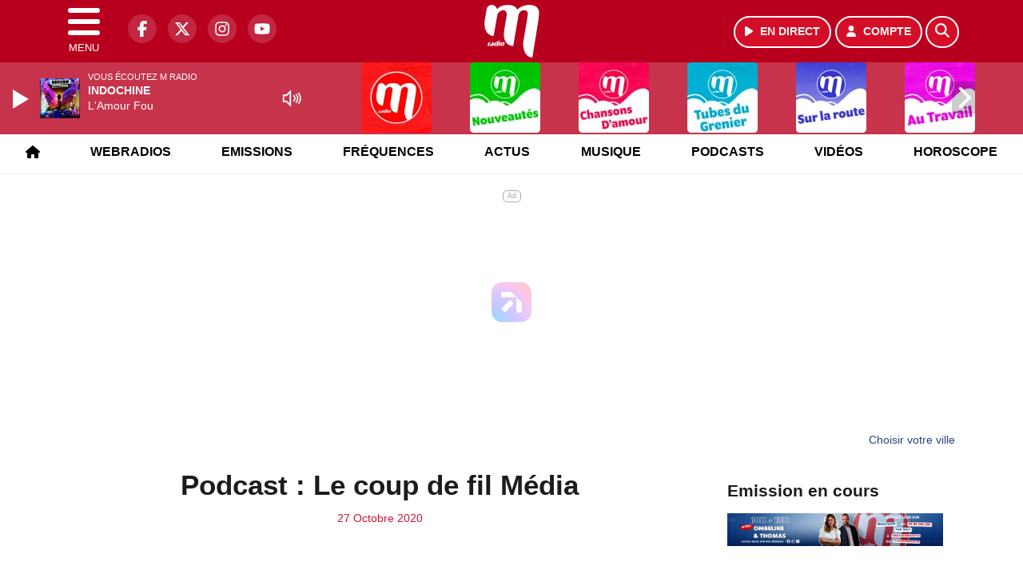

--- FILE ---
content_type: text/html; charset=UTF-8
request_url: https://mradio.fr/podcast/view/42885/mejs-controls.svg
body_size: 14115
content:
<!DOCTYPE HTML>
<html lang="fr">
<head>
<title>Podcast : Le coup de fil Média</title>
<meta http-equiv="content-type" content="text/html; charset=utf-8" />
<meta name="viewport" content="width=device-width, initial-scale=1.0"/>
<meta name="author" content="M Radio" />
<meta name="description" content="L'invitée Média : Tatiana Silva" />
<meta name="keywords" content="mradio, radio, paris, france, artistes, chanson française, actus, actualités, musicale, podcast, concert, info, radio, actu, musique française , radio française " />
<meta name="robots" content="index,follow,max-snippet:-1,max-image-preview:large,max-video-preview:-1" />
<meta name="publisher" content="M Radio" />
<meta name="copyright" content="M Radio" />
<meta name="DC.title" content="M Radio" />
<meta name="geo.placename" content="France" />
<meta name="dev" content="Everlats.com" />
<meta name="apple-itunes-app" content="app-id=409995091" />
<!-- Google Tag Manager -->
<script type="2e40ff97ac0963b536115d43-text/javascript">
(function(w, d, s, l, i) {
    w[l] = w[l] || [];
    w[l].push({
        'gtm.start': new Date().getTime(),
        event: 'gtm.js'
    });
    var f = d.getElementsByTagName(s)[0],
        j = d.createElement(s),
        dl = l != 'dataLayer' ? '&l=' + l : '';
    j.async = true;
    j.src =
        'https://www.googletagmanager.com/gtm.js?id=' + i + dl;
    f.parentNode.insertBefore(j, f);
})(window, document, 'script', 'dataLayer', 'GTM-MKXF727');
</script>
<!-- End Google Tag Manager -->

<link rel="canonical" href="https://mradio.fr/podcast/view/42885/podcast-le-coup-de-fil-media" />
<meta name="Googlebot-News" content="noindex, nofollow" />
<meta property="og:site_name" content="M Radio" />
<meta property="og:title" content="Podcast : Le coup de fil M&eacute;dia" />
<meta property="og:description" content="L'invit&eacute;e M&eacute;dia : Tatiana Silva" />
<meta property="og:url" content="https://mradio.fr/podcast/view/42885/mejs-controls.svg" />
<meta property="og:image" content="https://mradio.fr/media/podcast/https://mradio.fr/media/podcast_category/podcast-weekend-en-france-carre-1-1-66215.jpg" />
<meta property="og:type" content="website" />

<meta property="og:updated_time" content="2026-01-18T15:05:46+01:00" />
<meta property="og:type" content="article" />
<meta property="article:published_time" content="2020-10-27T12:44:00+01:00" />
<meta property="article:modified_time" content="2026-01-18T15:05:46+01:00" />
<meta property="article:author" content="https://mradio.fr/" />
<meta property="article:publisher" content="https://www.facebook.com/mradiofr" />

<meta name="twitter:card" content="summary_large_image" />
<meta name="twitter:site" content="@mradiofr" />
<meta name="twitter:creator" content="@mradiofr" />
<meta name="twitter:title" content="Podcast : Le coup de fil M&eacute;dia" />
<meta name="twitter:description" content="L'invit&eacute;e M&eacute;dia : Tatiana Silva" />
<meta name="twitter:image" content="https://mradio.fr/media/podcast/https://mradio.fr/media/podcast_category/podcast-weekend-en-france-carre-1-1-66215.jpg" />

<meta name="dcterms.title" content="Podcast : Le coup de fil M&eacute;dia" />
<meta name="dcterms.identifier" content="https://mradio.fr/podcast/view/42885/mejs-controls.svg" />
<meta name="dcterms.creator" content="M Radio" />
<meta name="dcterms.created" content="2020-10-27T12:44:00+01:00" />
<meta name="dcterms.available" content="2020-10-27T12:44:00+01:00" />
<meta name="dcterms.modified" content="2026-01-18T15:05:46+01:00" />
<meta name="dcterms.description" content="L'invit&eacute;e M&eacute;dia : Tatiana Silva" />
<meta name="dcterms.language" content="fr-FR" />
<meta name="dcterms.publisher" content="https://mradio.fr/" />
<meta name="dcterms.rights" content="https://mradio.fr/page/mentions-legales" />
<meta name="dcterms.coverage" content="World" />
<meta name="dcterms.type" content="Text" />
<meta name="dcterms.format" content="text/html" />

<script type="application/ld+json">
{
    "@context": "https://schema.org",
    "@type": "Article",
    "mainEntityOfPage": "https://mradio.fr/podcast/view/42885/mejs-controls.svg",
    "url": "https://mradio.fr/podcast/view/42885/mejs-controls.svg",
    "name": "Podcast : Le coup de fil M&eacute;dia",
    "headline": "Podcast : Le coup de fil M&eacute;dia",
    "description": "L'invit&eacute;e M&eacute;dia : Tatiana Silva",
    "articleSection": "Podcast",
    "datePublished": "2020-10-27T12:44:00+01:00",
    "dateModified": "2026-01-18T15:05:46+01:00",
    "copyrightYear": "2026",
    "inLanguage": "fr_FR",
    "publisher": {
        "@type": "Organization",
        "name": "M Radio",
        "description": "&Eacute;coutez M Radio, la radio num&eacute;ro 1 sur la chanson fran&ccedil;aise. Retrouvez vos artistes pr&eacute;f&eacute;r&eacute;s, les derni&egrave;res nouveaut&eacute;s et toutes les actualit&eacute;s musicales en direct.",
        "url": "https://mradio.fr/",
        "logo": [
            {
                "@type": "ImageObject",
                "name": "M Radio Logo",
                "text": "M Radio Logo",
                "url": "https://mradio.fr/icon-hires.png",
                "contentUrl": "https://mradio.fr/icon-hires.png",
                "width": 192,
                "height": 192,
                "encodingFormat": "image/png"
            }
        ],
        "sameAs": [
            "https://www.facebook.com/mradiofr",
            "https://x.com/mradiofr"
        ]
    },
    "author": {
        "@type": "Person",
        "name": "M Radio Team",
        "url": "https://mradio.fr/radio/contact",
        "image": [
            {
                "@type": "ImageObject",
                "url": "https://mradio.fr/icon-hires.png",
                "width": 192,
                "height": 192
            }
        ]
    },
    "image": [
        {
            "@type": "ImageObject",
            "name": "Podcast : Le coup de fil M&eacute;dia",
            "url": "https://mradio.fr/media/podcast/https://mradio.fr/media/podcast_category/podcast-weekend-en-france-carre-1-1-66215.jpg",
            "sameAs": "https://mradio.fr/podcast/view/42885/mejs-controls.svg",
            "thumbnailUrl": "https://mradio.fr/media/podcast/https://mradio.fr/media/podcast_category/podcast-weekend-en-france-carre-1-1-66215.jpg",
            "contentUrl": "https://mradio.fr/media/podcast/https://mradio.fr/media/podcast_category/podcast-weekend-en-france-carre-1-1-66215.jpg",
            "width": 1280,
            "height": 720,
            "encodingFormat": "webp"
        }
    ],
    "thumbnailUrl": "https://mradio.fr/media/podcast/https://mradio.fr/media/podcast_category/podcast-weekend-en-france-carre-1-1-66215.jpg"
}</script>

<link rel="alternate" type="application/rss+xml" title="M Radio - Bienvenue chez Beaugrand" href="
https://feedpress.me/mradio-sophie-davant" />
<link rel="alternate" type="application/rss+xml" title="M Radio - Les Interviews M Radio" href="
https://feed.ausha.co/BxwanFkW9rzm" />
<link rel="shortcut icon" type="image/x-icon" href="https://mradio.fr/favicon.ico" />
<link rel="shortcut icon" href="https://mradio.fr/favicon.ico" type="image/x-icon" />
<link rel="icon" href="https://mradio.fr/favicon.png" type="image/png" />
<link rel="icon" sizes="32x32" href="https://mradio.fr/favicon-32.png" type="image/png" />
<link rel="icon" sizes="64x64" href="https://mradio.fr/favicon-64.png" type="image/png" />
<link rel="icon" sizes="96x96" href="https://mradio.fr/favicon-96.png" type="image/png" />
<link rel="icon" sizes="196x196" href="https://mradio.fr/favicon-196.png" type="image/png" />
<link rel="apple-touch-icon" sizes="152x152" href="https://mradio.fr/apple-touch-icon.png" />
<link rel="apple-touch-icon" sizes="60x60" href="https://mradio.fr/apple-touch-icon-60x60.png" />
<link rel="apple-touch-icon" sizes="76x76" href="https://mradio.fr/apple-touch-icon-76x76.png" />
<link rel="apple-touch-icon" sizes="114x114" href="https://mradio.fr/apple-touch-icon-114x114.png" />
<link rel="apple-touch-icon" sizes="120x120" href="https://mradio.fr/apple-touch-icon-120x120.png" />
<link rel="apple-touch-icon" sizes="144x144" href="https://mradio.fr/apple-touch-icon-144x144.png" />
<meta name="msapplication-TileImage" content="https://mradio.fr/favicon-144.png" />
<meta name="msapplication-TileColor" content="#FFFFFF" />
<meta name="mobile-web-app-capable" content="yes"/>
<meta name="apple-mobile-web-app-status-bar-style" content="default"/>
<meta name="apple-mobile-web-app-title" content="M Radio"/>
<meta name="theme-color" content="#ffffff">

<!-- Stylesheets -->


<!-- Preload des polices Barlow et Roboto uniquement en latin et latin-ext -->
<link rel="preload" href="https://fonts.gstatic.com/s/barlow/v12/7cHpv4kjgoGqM7E_Ass5ynghnQci.woff2" as="font" type="font/woff2" crossorigin="anonymous">
<link rel="preload" href="https://fonts.gstatic.com/s/barlow/v12/7cHqv4kjgoGqM7E3t-4s6Vostz0rdom9.woff2" as="font" type="font/woff2" crossorigin="anonymous">
<link rel="preload" href="https://fonts.gstatic.com/s/roboto/v32/KFOmCnqEu92Fr1Mu7GxKKTU1Kvnz.woff2" as="font" type="font/woff2" crossorigin="anonymous">
<link rel="preload" href="https://fonts.gstatic.com/s/roboto/v32/KFOlCnqEu92Fr1MmWUlfChc4AMP6lbBP.woff2" as="font" type="font/woff2" crossorigin="anonymous">

<script charset="UTF-8" data-no-optimize="1" data-wpmeteor-nooptimize="true" data-cfasync="false" nowprocket>window.FAST_CMP_OPTIONS = { domainUid: '96f4aefa-33a0-5723-8383-2fd45c773027', countryCode: 'FR', jurisdiction: 'tcfeuv2', policyUrl: 'https://mradio.fr/page/mentions-legales', displaySynchronous: false, publisherName: 'https://mradio.fr/', publisherLogo: function (c) { return c.createElement('img', { src: 'https://mradio.fr/media/radio/thumb/180x180_61f1636c756c8-m-radio.webp', height: '40' });}, bootstrap: { excludedIABVendors: [], excludedGoogleVendors: [] }, custom: { vendors: [] } };(function(){var e={484:function(e){window.FAST_CMP_T0=Date.now();window.FAST_CMP_QUEUE={};window.FAST_CMP_QUEUE_ID=0;function t(){var e=Array.prototype.slice.call(arguments);if(!e.length)return Object.values(window.FAST_CMP_QUEUE);else if(e[0]==="ping"){if(typeof e[2]==="function")e[2]({cmpLoaded:false,cmpStatus:"stub",apiVersion:"2.0",cmpId:parseInt("388",10)})}else window.FAST_CMP_QUEUE[window.FAST_CMP_QUEUE_ID++]=e}e.exports={name:"light",handler:t}}};var t={};function a(r){var n=t[r];if(n!==void 0)return n.exports;var o=t[r]={exports:{}};e[r](o,o.exports,a);return o.exports}function r(e){"@babel/helpers - typeof";return r="function"==typeof Symbol&&"symbol"==typeof Symbol.iterator?function(e){return typeof e}:function(e){return e&&"function"==typeof Symbol&&e.constructor===Symbol&&e!==Symbol.prototype?"symbol":typeof e},r(e)}var n=a(484);var o="__tcfapiLocator";var i=window;var s=i;var f;function c(){var e=i.document;var t=!!i.frames[o];if(!t)if(e.body){var a=e.createElement("iframe");a.style.cssText="display:none";a.name=o;e.body.appendChild(a)}else setTimeout(c,5);return!t}function l(e){var t=typeof e.data==="string";var a={};if(t)try{a=JSON.parse(e.data)}catch(e){}else a=e.data;var n=r(a)==="object"?a.__tcfapiCall:null;if(n)window.__tcfapi(n.command,n.version,function(a,r){var o={__tcfapiReturn:{returnValue:a,success:r,callId:n.callId}};if(e&&e.source&&e.source.postMessage)e.source.postMessage(t?JSON.stringify(o):o,"*")},n.parameter)}while(s){try{if(s.frames[o]){f=s;break}}catch(e){}if(s===i.top)break;s=s.parent}if(i.FAST_CMP_HANDLER!=="custom"){if(!f){c();i.__tcfapi=n.handler;i.FAST_CMP_HANDLER=n.name;i.addEventListener("message",l,false)}else{i.__tcfapi=n.handler;i.FAST_CMP_HANDLER=n.name}for(var p in window.FAST_CMP_QUEUE||{})i.__tcfapi.apply(null,window.FAST_CMP_QUEUE[p])}})();</script><script charset="UTF-8" async="true" data-no-optimize="1" data-wpmeteor-nooptimize="true" data-cfasync="false" nowprocket src="https://static.fastcmp.com/fast-cmp-stub.js"></script>

<style type="text/css">
div[data-actirise-slot="top-page"]{
  display: none;
  margin: 10px auto;
}
@media screen and (max-width: 480px){
  div[data-actirise-slot="top-page"].device-mobile{
    display: flex !important;
    width: 100%;
    min-height: 280px;
  }
}
@media screen and (min-width: 481px) and (max-width: 769px){
  div[data-actirise-slot="top-page"].device-tablet{
    display: flex !important;
    width: 100%;
    min-height: 280px;
  }
}
@media screen and (min-width: 770px){
  div[data-actirise-slot="top-page"].device-desktop{
    display: flex !important;
    width: 100%;
    min-height: 250px;
  }
}

div[data-actirise-slot="aside-desktop-top"]{
  display: none;
  margin: 10px auto;
}
@media screen and (min-width: 770px){
  div[data-actirise-slot="aside-desktop-top"].device-desktop{
    display: flex !important;
    width: 100%;
    min-height: 620px;
  }
}
</style>
<script src="https://www.flashb.id/universal/6afa9717-affa-5e5c-b609-44c36b0720cc.js" async data-cfasync="false"></script>
  <script type="text/javascript" data-cfasync="false">
    window._hbdbrk = window._hbdbrk || [];
    window._hbdbrk.push(['_vars', {
      page_type: 'article'
    }]);
  </script>
<link rel="stylesheet" type="text/css" href="https://mradio.fr/assets/public/css/app.min.1768311791.css" media="all">
<link rel="stylesheet" type="text/css" href="https://mradio.fr/assets/public/css/print.1646909787.css" media="print" />


<script src="https://cdn.jsdelivr.net/npm/lazyload@2.0.0-rc.2/lazyload.js" type="2e40ff97ac0963b536115d43-text/javascript"></script>
<!-- END head -->
</head>
<!-- BEGIN body -->

<body id="podcast_page" class="">
        <!-- Google Tag Manager (noscript) -->
    <noscript><iframe src="https://www.googletagmanager.com/ns.html?id=GTM-MKXF727" height="0" width="0" style="display:none;visibility:hidden"></iframe></noscript>
    <!-- End Google Tag Manager (noscript) -->
    
	           <!-- Sidebar  -->
        <nav id="sidebar-menu" class="">
            <div id="sidebar-menu-title">
                M Radio            </div>
            <div id="dismiss">
                <i class="fas fa-arrow-left"></i>
            </div>

                        <div class="on-air bg-semi-light pt-0 px-2" style="position:relative; margin-top:5px;">
                <div class="text-white pt-2">
                    <div class="item-photo current-cover float-left mr-2">
						<img width="80" class="img-fluid lazyload" title="M Radio" alt="M Radio" src="data:image/svg+xml,%3Csvg
    xmlns='http://www.w3.org/2000/svg'
    viewBox='0 0 3 2'%3E%3C/svg%3E" itemprop="image" height="80" data-src="https://mradio.fr/media/thumb/80x80_pochette.webp" />                    </div>

                    <div class="live-container">
                      <div class="blinking-button"></div>
                      <small class="text-white-50">EN DIRECT</small>
                    </div>

                    <div class="mt-1 font-weight-bold playlist-1-title item-title">La Musique revient vite...</div>
                    <div class="playlist-1-artist"></div>
                    <br/>
                    <a href="https://mradio.fr/radio/webradio/1/m-radio" class="semi-round-button bg-semi-light dismiss-menu float-left" rel="open_player" data-id="1"><i class="fa fa-play"></i> <span>ECOUTER</span></a>
                </div>
            </div>
            
            <form class="form my-2 mx-auto px-2 position-relative" action="https://mradio.fr/search" method="post">
                <div class="input-group">
                    <input class="form-control py-2 border-right-0 border" type="search" name="search" placeholder="Rechercher" value="" id="search-input" aria-label="Rechercher">
                    <span class="input-group-append">
                        <button class="btn btn-light border-left-0 border" type="submit" aria-label="Rechercher">
                            <i class="fa fa-search"></i>
                        </button>
                      </span>
                </div>
            </form>

            <ul class="list-unstyled" style="padding-bottom:50px;">

                                    
                  <li>
                        <a class="collapsed" data-toggle="collapse" href="#submenu270" role="button" aria-expanded="false" aria-controls="submenu270">M Radio <i class="fas fa-caret-down"></i></a>
                        <ul class="collapse list-unstyled" id="submenu270">
                                                      <li><a href="https://mradio.fr/radio/grille-programme">Emissions</a></li>
                                                      <li><a href="https://mradio.fr/radio/frequences">Fréquences</a></li>
                                                      <li><a href="https://mradio.fr/radio/contact">Contacts</a></li>
                                                      <li><a href="http://itunes.apple.com/fr/app/mfm-radio/id409995091?mt=8" target="_blank" rel="nofollow">M Radio sur iPhone</a></li>
                                                      <li><a href="https://market.android.com/details?id=egingenierie.mfm&feature=search_result" target="_blank" rel="nofollow">M Radio sur Android</a></li>
                                                </ul>
                  </li>
                  
                              
                  <li>
                        <a class="collapsed" data-toggle="collapse" href="#submenu253" role="button" aria-expanded="false" aria-controls="submenu253">Actus <i class="fas fa-caret-down"></i></a>
                        <ul class="collapse list-unstyled" id="submenu253">
                                                      <li><a href="https://mradio.fr/news/people">Actualités</a></li>
                                                      <li><a href="https://mradio.fr/agenda">Bons plans</a></li>
                                                </ul>
                  </li>
                  
                              
                  <li>
                        <a class="collapsed" data-toggle="collapse" href="#submenu262" role="button" aria-expanded="false" aria-controls="submenu262">Musique <i class="fas fa-caret-down"></i></a>
                        <ul class="collapse list-unstyled" id="submenu262">
                                                      <li><a href="https://mradio.fr/radio/history">Retrouver 1 titre</a></li>
                                                      <li><a href="https://mradio.fr/artiste">Artistes</a></li>
                                                      <li><a href="https://mradio.fr/playlist">Top 20</a></li>
                                                </ul>
                  </li>
                  
                              
                  <li>
                        <a class="collapsed" data-toggle="collapse" href="#submenu247" role="button" aria-expanded="false" aria-controls="submenu247">Podcasts <i class="fas fa-caret-down"></i></a>
                        <ul class="collapse list-unstyled" id="submenu247">
                                                      <li><a href="https://mradio.fr/podcast/category/95/cerutti-giami">M Radio Reveil</a></li>
                                                      <li><a href="https://mradio.fr/podcast/category/96/16-20-mradio">Les Interviews</a></li>
                                                      <li><a href="https://mradio.fr/podcast/category/93/cinema">Cinéma</a></li>
                                                      <li><a href="https://mradio.fr/podcast">Tous</a></li>
                                                </ul>
                  </li>
                  
                              
                  <li>
                        <a class="collapsed" data-toggle="collapse" href="#submenu246" role="button" aria-expanded="false" aria-controls="submenu246">Jeux <i class="fas fa-caret-down"></i></a>
                        <ul class="collapse list-unstyled" id="submenu246">
                                                      <li><a href="https://mradio.fr/concours">Concours</a></li>
                                                      <li><a href="https://mradio.fr/game">Face à Face</a></li>
                                                </ul>
                  </li>
                  
                              
                  <li>
                        <a class="collapsed" data-toggle="collapse" href="#submenu257" role="button" aria-expanded="false" aria-controls="submenu257">Vidéos <i class="fas fa-caret-down"></i></a>
                        <ul class="collapse list-unstyled" id="submenu257">
                                                      <li><a href="https://mradio.fr/video/clip">Clips</a></li>
                                                      <li><a href="https://mradio.fr/video/fb">Vidéos M Radio</a></li>
                                                </ul>
                  </li>
                  
                                                <li>
                    <a href="https://mradio.fr/feed/index/paris">Paris</a></li>
                  
                                                <li>
                    <a href="https://mradio.fr/lyon">Lyon</a></li>
                  
                                                <li>
                    <a href="https://mradio.fr/horoscope">Horoscope</a></li>
                  
                                                <li>
                    <a href="https://mradio.fr/radio/webradio">Webradios</a></li>
                  
                        </ul>
        </nav>
   
    <!-- Page Content  -->
    <div id="content">
    <div class="header-nav">
      <header class="header bg-secondary fixed-top">
          <div class="container d-flex" style="position: relative;">

                                <div id="nav-icon" class="sidebarCollapse">
                    <span></span>
                    <span></span>
                    <span></span>
                    <span></span>
                    MENU
                  </div>
              
                  <div class="social-icons">
  					    							  <a class="d-none d-lg-inline d-xl-inline" href="https://www.facebook.com/mradiofr" target="_blank" aria-label="M Radio sur Facebook"><span class="nav-soc fa-brands fa-facebook-f"></span></a>
					  					    							  <a class="d-none d-lg-inline d-xl-inline" href="https://x.com/mradiofr" target="_blank" aria-label="M Radio sur Twitter"><span class="nav-soc fab fa-x-twitter"></span></a>
					  					    							  <a class="d-none d-lg-inline d-xl-inline" href="https://www.instagram.com/mradiofr" target="_blank" aria-label="M Radio sur Instagram"><span class="nav-soc fa-brands fa-instagram"></span></a>
					  					    							  <a class="d-none d-xl-inline" href="https://www.youtube.com/user/MFMRadio" target="_blank" aria-label="M Radio sur YouTube"><span class="nav-soc fa-brands fa-youtube"></span></a>
  					  					                    </div>

                  <div class="logo mx-auto">
                      <a href="https://mradio.fr/">
                          <picture><source media="(max-width: 575.98px)" type="image/webp" srcset="https://mradio.fr/media/option/thumb/52x50_logo-mradio-hd-1637.webp 1x, https://mradio.fr/media/option/thumb/104x100_logo-mradio-hd-1637.webp 2x"><source type="image/webp" srcset="https://mradio.fr/media/option/thumb/71x68_logo-mradio-hd-1637.webp 1x, https://mradio.fr/media/option/thumb/142x136_logo-mradio-hd-1637.webp 2x"><source srcset="https://mradio.fr/media/option/thumb/71x68_logo-mradio-hd-1637.png 1x, https://mradio.fr/media/option/thumb/142x136_logo-mradio-hd-1637.png 2x"><img src="https://mradio.fr/media/option/thumb/71x68_logo-mradio-hd-1637.png" alt="M Radio" title="M Radio" width="71" height="68" class="img-fluid" loading="lazy" /></picture>                      </a>
                      <h3>M Radio</h3>
                  </div>

                                    <div id="nav-play">
                    <a href="https://mradio.fr/radio/webradio/1/m-radio" class="semi-round-button bg-semi-light" rel="open_player" data-id="1" aria-label="Ecouter en direct"><i class="fa fa-play"></i> <span>EN DIRECT</span></a>
                  </div>
                  
                                    <div id="nav-user">
                    <a href="https://mradio.fr/sessions/login" class="semi-round-button bg-semi-light" aria-label="Mon compte"><i class="fa fa-user"></i> <span>COMPTE</span></a>
                  </div>

                  <div id="nav-search">
                    <a href="#" id="search-trigger" class="semi-round-button bg-semi-light" aria-label="Rechercher"><i class="fa fa-search"></i></a>
                    <div id="search-wrapper">
                      <form id="search-form" class="form form-search" action="https://mradio.fr/search" method="post">
                        <div class="input-group">
                          <input class="form-control py-2 border-right-0 border" type="search" name="search" placeholder="Rechercher" id="search-input" aria-label="Rechercher">
                          <span class="input-group-append">
                            <button class="btn btn-light border-left-0 border" type="submit" aria-label="Rechercher">
                              <i class="fa fa-search"></i>
                            </button>
                          </span>
                        </div>
                      </form>
                    </div>
                  </div>

                            </div>
      </header>

      <nav class="scrolling-menu">
        <ul class="nav">
                              <li class="nav-item">
              <a class="nav-link" href="https://mradio.fr/"><i class="fas fa-home"></i></a>
          </li>
                    <li class="nav-item">
              <a class="nav-link" href="https://mradio.fr/radio/webradio">Webradios</a>
          </li>
                    <li class="nav-item">
              <a class="nav-link" href="https://mradio.fr/radio/grille-programme">Emissions</a>
          </li>
                    <li class="nav-item">
              <a class="nav-link" href="https://mradio.fr/radio/frequences">Fréquences</a>
          </li>
                    <li class="nav-item">
              <a class="nav-link" href="https://mradio.fr/news">Actus</a>
          </li>
                    <li class="nav-item">
              <a class="nav-link" href="https://mradio.fr/radio/top">Musique</a>
          </li>
                    <li class="nav-item">
              <a class="nav-link" href="https://mradio.fr/podcast">Podcasts</a>
          </li>
                    <li class="nav-item">
              <a class="nav-link" href="https://mradio.fr/video">Vidéos</a>
          </li>
                    <li class="nav-item">
              <a class="nav-link" href="https://mradio.fr/horoscope">Horoscope</a>
          </li>
                            </ul>
      </nav>
    </div>

    
    <main role="main" class="fluid-container d-flex flex-column">

    
        <!-- /3730608/Mfm_Habillage -->
        
        <!-- BEGIN .content -->
        <section id="top-container" class="container">

                                        <div class="row">
              <div class="col-12">
                <div class="float-right city-chooser" data-attr-type="ville"><small><a href="javascript:;" class="changeZone">Choisir votre ville</a></small></div>
              </div>
            </div>

            
            
                                                <!-- BEGIN .content -->
        </section>

        <!-- BEGIN .content-main -->
        <div class="content-main">

            <section class="container page-article">
	<div class="row">

		<div class="col-12 col-lg post-42885 post type-post status-publish format-standard has-post-thumbnail hentry py-4" itemscope itemtype="http://schema.org/NewsArticle">
			<h1 class="font-weight-bold text-center" itemprop="name headline" style="font-size:220%">Podcast : Le coup de fil Média</h1>

			
			<div class="meta-date updated pb-3 text-center" itemprop="datePublished" content="2020-10-27T12:44:00+01:00">
													<small class="text-secondary">27 Octobre 2020</small>
												</div>

			<div class="article-header">

											<img path="podcast" width="1280" mobile_width="400" title="Podcast : Le coup de fil M&eacute;dia" class="img-fluid not_lzld mb-3 lazyload" data-src="https://mradio.fr/media/podcast_category/podcast-weekend-en-france-carre-1-1-66215.jpg" src="data:image/svg+xml,%3Csvg
    xmlns='http://www.w3.org/2000/svg'
    viewBox='0 0 3 2'%3E%3C/svg%3E" alt="Podcast : Le coup de fil M&eacute;dia" />											
					<div class="article-meta">
  					<meta itemprop="mainEntityOfPage" content="https://mradio.fr/podcast/view/42885/podcast-le-coup-de-fil-media"/>
						<div>
							<span class="author"><a href="#comments"></a></span>
						</div>
						<meta itemprop="dateModified" content="2026-01-18T15:05:46+01:00"/>
						<div class="meta-tools">
														<div itemprop="author" itemscope itemtype="https://schema.org/Organization">
                <div itemprop="logo" itemscope itemtype="https://schema.org/ImageObject">
                  <meta itemprop="url" content="https://mradio.fr/icon-hires.png">
                  <meta itemprop="width" content="192">
                  <meta itemprop="height" content="192">
                </div>
                <meta itemprop="name" content="M Radio"/>
              </div>
			  <div itemprop="publisher" itemscope itemtype="https://schema.org/Organization">
                <div itemprop="logo" itemscope itemtype="https://schema.org/ImageObject">
                  <meta itemprop="url" content="https://mradio.fr/icon-hires.png">
                  <meta itemprop="width" content="192">
                  <meta itemprop="height" content="192">
                </div>
                <meta itemprop="name" content="M Radio"/>
              </div>
						</div>
					</div>
				</div><!-- /.article-header -->

				<p itemprop="description"><strong>L'invitée Média : Tatiana Silva</strong></p>

				
<div class="article-after-subtitle">
    </div>


				<div class="main-article" itemprop="articleBody">
					<p>Ce matin Jer&ocirc;me Anthony recevait Tatiana Silva que vous retrouvez ce soir sur TMC dans &quot;90&#39; enqu&ecirc;tes&quot;</p>																			</div><!-- /.main-article -->

							
											                
				
				<div class="son paragraph-row">
					<div class="column12">
							<div class="son_player" id="son_1">
																<audio id="player1" src="https://mradio.fr/media/podcast/podcast-2710-invite-media-tatianna-sylva-41766.mp3" type="audio/mp3" controls="controls" class="podcast"></audio>
								<br/><a href="https://mradio.fr/media/podcast/podcast-2710-invite-media-tatianna-sylva-41766.mp3" target="_blank" rel="nofollow"><small>Télécharger le podcast</small></a>
															</div>
					</div>
				</div>
								    
			
			
				<div class="row social-article">
		<div class="col-12">
			<strong>Partager :</strong><br/>
			<div class="text-center">

				<div class="social-icons">
				  	<a class="" href="https://www.facebook.com/sharer/sharer.php?u=https://mradio.fr/podcast/view/42885/podcast-le-coup-de-fil-media" data-url="https://mradio.fr/podcast/view/42885/podcast-le-coup-de-fil-media" data-url="https://mradio.fr/podcast/view/42885/podcast-le-coup-de-fil-media" target="_blank" aria-label="Partager sur Facebook"><span class="nav-soc fa-brands fa-facebook-f"></span></a>
				  	<a class="" href="https://x.com/share?text=Podcast+%3A+Le+coup+de+fil+M%C3%A9dia&url=https://mradio.fr/podcast/view/42885/podcast-le-coup-de-fil-media&via=mradiofr" data-url="https://mradio.fr/podcast/view/42885/podcast-le-coup-de-fil-media" data-via="mradiofr" data-text="Podcast : Le coup de fil Média" target="_blank" aria-label="Partager sur Twitter"><span class="nav-soc fab fa-x-twitter"></span></a>
          			<a href="javascript:;" class="" onclick="if (!window.__cfRLUnblockHandlers) return false; window.open('https://pinterest.com/pin/create/button/?url=https://mradio.fr/podcast/view/42885/podcast-le-coup-de-fil-media&amp;media=https://mradio.fr/media/podcast/https://mradio.fr/media/podcast_category/podcast-weekend-en-france-carre-1-1-66215.jpg&amp;description=Podcast+%3A+Le+coup+de+fil+M%C3%A9dia', 'pinterestShare', 'width=750,height=350'); return false;" title="Partager cet article sur Pinterest" data-cf-modified-2e40ff97ac0963b536115d43-="">
          				<span class="nav-soc fab fa-pinterest-p" aria-hidden="true"></span></a>
         			<a href="javascript:;" class="" onclick="if (!window.__cfRLUnblockHandlers) return false; window.open('https://api.whatsapp.com/send?text=Podcast+%3A+Le+coup+de+fil+M%C3%A9dia+https%3A%2F%2Fmradio.fr%2Fpodcast%2Fview%2F42885%2Fmejs-controls.svg', 'whatsappShare', 'width=626,height=436'); return false;" title="Envoyer cet article sur WhatsApp" data-cf-modified-2e40ff97ac0963b536115d43-="">
          				<span class="nav-soc fab fa-whatsapp" aria-hidden="true"></span></a>
										<a href="/cdn-cgi/l/email-protection#[base64]" class="" target="_blank">
						<span class="nav-soc fa fa-envelope"></span>
					</a>
                </div>

			</div>
		</div>
	</div>
			
			
<div class="article-after-text">
    </div>


    		<hr />


		</div><!-- /.post -->

				<div class="col-12 col-lg-auto py-4">

			<aside class="sidebar">
  	  		<section class="container widget-show py-3">
	<div class="row">
		<div class="col">
						<h3 class="widget-title font-weight-bold mb-3">Emission en cours</h3>
						<div class="row">
				<div class="show-picture col-12">
										<a href="https://mradio.fr/radio/webradio/1/m-radio" rel="open_player" data-id="1" aria-label="Ecouter Ombeline Brumain en direct">
							        	<picture><source media="(max-width: 575.98px)" type="image/webp" srcset="https://mradio.fr/media/show/thumb/400x61_690b5b43abeed-2.webp 1x, https://mradio.fr/media/show/thumb/800x122_690b5b43abeed-2.webp 2x"><source type="image/webp" srcset="https://mradio.fr/media/show/thumb/1290x198_690b5b43abeed-2.webp 1x, https://mradio.fr/media/show/thumb/2580x396_690b5b43abeed-2.webp 2x"><source srcset="https://mradio.fr/media/show/thumb/1290x198_690b5b43abeed-2.png 1x, https://mradio.fr/media/show/thumb/2580x396_690b5b43abeed-2.png 2x"><img src="https://mradio.fr/media/show/thumb/1290x198_690b5b43abeed-2.png" alt="Ecouter Ombeline Brumain en direct" title="Ecouter Ombeline Brumain en direct" width="1290" height="198" class="img-fluid" loading="lazy" /></picture>		    		</a>
				</div>
			</div>
		</div>
	</div>
</section>
	
<section class="widget-block py-3">
		<div class="row">
			<div class="col-12">
				<h3 class="widget-title font-weight-bold mb-3">À découvrir</h3>
			</div>
		</div>

						<div class="row mb-3 justify-content-center">
									<a id="post-56121"></a>
<div class="post-56121 post pt-2 col-12 ">
	<div class="row">
				<div class="col-12 col-md-12 mb-2">
			<div class="item-header">
									<a href="https://mradio.fr/news/people/56121/star-academy-louane-nouvelle-professeure"  class="item-photo"><picture><source media="(max-width: 575.98px)" type="image/webp" srcset="https://mradio.fr/media/news/thumb/400x225_star-academy-louane-nouvelle-professeure_696dfdf2948df.webp 1x, https://mradio.fr/media/news/thumb/800x450_star-academy-louane-nouvelle-professeure_696dfdf2948df.webp 2x"><source type="image/webp" srcset="https://mradio.fr/media/news/thumb/430x241_star-academy-louane-nouvelle-professeure_696dfdf2948df.webp 1x, https://mradio.fr/media/news/thumb/860x482_star-academy-louane-nouvelle-professeure_696dfdf2948df.webp 2x"><source srcset="https://mradio.fr/media/news/thumb/430x241_star-academy-louane-nouvelle-professeure_696dfdf2948df.webp 1x, https://mradio.fr/media/news/thumb/860x482_star-academy-louane-nouvelle-professeure_696dfdf2948df.webp 2x"><img src="https://mradio.fr/media/news/thumb/430x241_star-academy-louane-nouvelle-professeure_696dfdf2948df.webp" alt="Star Academy : Louane nouvelle professeure !" title="Star Academy : Louane nouvelle professeure !" width="430" height="241" class="img-fluid" loading="lazy" /></picture></a>
			</div>
		</div>
				<div class="item-content col-12 col-md-12">
						<h4 class="font-weight-bold" style="font-size:110%">
								<a class="text-dark" href="https://mradio.fr/news/people/56121/star-academy-louane-nouvelle-professeure" >Star Academy : Louane nouvelle professeure !</a>
			</h4>
						<p>La chanteuse remplacera Sofia Margavi pour les évaluations de la semaine !</p>
		</div>
	</div>

</div>												<a id="post-56120"></a>
<div class="post-56120 post pt-2 col-12 ">
	<div class="row">
				<div class="col-12 col-md-12 mb-2">
			<div class="item-header">
									<a href="https://mradio.fr/news/musique/56120/star-academy-tf1-officialise-la-date-de-la-finale"  class="item-photo"><picture><source media="(max-width: 575.98px)" type="image/webp" srcset="https://mradio.fr/media/news/thumb/400x225_star-academy-tf1-officialise-la-date-de-la-finale_696dfb564bc51.webp 1x, https://mradio.fr/media/news/thumb/800x450_star-academy-tf1-officialise-la-date-de-la-finale_696dfb564bc51.webp 2x"><source type="image/webp" srcset="https://mradio.fr/media/news/thumb/430x241_star-academy-tf1-officialise-la-date-de-la-finale_696dfb564bc51.webp 1x, https://mradio.fr/media/news/thumb/860x482_star-academy-tf1-officialise-la-date-de-la-finale_696dfb564bc51.webp 2x"><source srcset="https://mradio.fr/media/news/thumb/430x241_star-academy-tf1-officialise-la-date-de-la-finale_696dfb564bc51.png 1x, https://mradio.fr/media/news/thumb/860x482_star-academy-tf1-officialise-la-date-de-la-finale_696dfb564bc51.png 2x"><img src="https://mradio.fr/media/news/thumb/430x241_star-academy-tf1-officialise-la-date-de-la-finale_696dfb564bc51.png" alt="Star Academy : TF1 officialise la date de la finale !" title="Star Academy : TF1 officialise la date de la finale !" width="430" height="241" class="img-fluid" loading="lazy" /></picture></a>
			</div>
		</div>
				<div class="item-content col-12 col-md-12">
						<h4 class="font-weight-bold" style="font-size:110%">
								<a class="text-dark" href="https://mradio.fr/news/musique/56120/star-academy-tf1-officialise-la-date-de-la-finale" >Star Academy : TF1 officialise la date de la finale !</a>
			</h4>
						<p>Après plusieurs mois d’aventure au château, la Star Academy entre dans sa dernière ligne droite. TF1 a enfin levé le voile sur la date de la grande finale de cette saison événement.</p>
		</div>
	</div>

</div>												<a id="post-56119"></a>
<div class="post-56119 post pt-2 col-12 ">
	<div class="row">
				<div class="col-12 col-md-12 mb-2">
			<div class="item-header">
									<a href="https://mradio.fr/news/people/56119/une-fan-de-patrick-bruel-victime-d-arnaque-elle-pensait-etre-en-couple-avec-le-chanteur"  class="item-photo"><picture><source media="(max-width: 575.98px)" type="image/webp" srcset="https://mradio.fr/media/news/thumb/400x225_une-fan-de-patrick-bruel-victime-d-arnaque-elle-pensait-etre-en-couple-avec-le-chanteur_696df94abc61a.webp 1x, https://mradio.fr/media/news/thumb/800x450_une-fan-de-patrick-bruel-victime-d-arnaque-elle-pensait-etre-en-couple-avec-le-chanteur_696df94abc61a.webp 2x"><source type="image/webp" srcset="https://mradio.fr/media/news/thumb/430x241_une-fan-de-patrick-bruel-victime-d-arnaque-elle-pensait-etre-en-couple-avec-le-chanteur_696df94abc61a.webp 1x, https://mradio.fr/media/news/thumb/860x482_une-fan-de-patrick-bruel-victime-d-arnaque-elle-pensait-etre-en-couple-avec-le-chanteur_696df94abc61a.webp 2x"><source srcset="https://mradio.fr/media/news/thumb/430x241_une-fan-de-patrick-bruel-victime-d-arnaque-elle-pensait-etre-en-couple-avec-le-chanteur_696df94abc61a.webp 1x, https://mradio.fr/media/news/thumb/860x482_une-fan-de-patrick-bruel-victime-d-arnaque-elle-pensait-etre-en-couple-avec-le-chanteur_696df94abc61a.webp 2x"><img src="https://mradio.fr/media/news/thumb/430x241_une-fan-de-patrick-bruel-victime-d-arnaque-elle-pensait-etre-en-couple-avec-le-chanteur_696df94abc61a.webp" alt="Une fan de Patrick Bruel victime d'arnaque, elle pensait &ecirc;tre en couple avec le chanteur !" title="Une fan de Patrick Bruel victime d'arnaque, elle pensait &ecirc;tre en couple avec le chanteur !" width="430" height="241" class="img-fluid" loading="lazy" /></picture></a>
			</div>
		</div>
				<div class="item-content col-12 col-md-12">
						<h4 class="font-weight-bold" style="font-size:110%">
								<a class="text-dark" href="https://mradio.fr/news/people/56119/une-fan-de-patrick-bruel-victime-d-arnaque-elle-pensait-etre-en-couple-avec-le-chanteur" >Une fan de Patrick Bruel victime d'arnaque, elle pensait être en couple avec le chanteur !</a>
			</h4>
						<p>Malheureusement elle a perdu toutes ses économies.</p>
		</div>
	</div>

</div>												<a id="post-56116"></a>
<div class="post-56116 post pt-2 col-12 ">
	<div class="row">
				<div class="col-12 col-md-12 mb-2">
			<div class="item-header">
									<a href="https://mradio.fr/news/coulisses/56116/kendji-girac-se-livre-sur-l-alcoolisme-pour-la-premiere-fois-on-banalise-l-alcool"  class="item-photo"><picture><source media="(max-width: 575.98px)" type="image/webp" srcset="https://mradio.fr/media/news/thumb/400x225_kendji-girac-se-livre-sur-l-alcoolisme-pour-la-premiere-fois-on-banalise-l-alcool_696df78badf45.webp 1x, https://mradio.fr/media/news/thumb/800x450_kendji-girac-se-livre-sur-l-alcoolisme-pour-la-premiere-fois-on-banalise-l-alcool_696df78badf45.webp 2x"><source type="image/webp" srcset="https://mradio.fr/media/news/thumb/430x241_kendji-girac-se-livre-sur-l-alcoolisme-pour-la-premiere-fois-on-banalise-l-alcool_696df78badf45.webp 1x, https://mradio.fr/media/news/thumb/860x482_kendji-girac-se-livre-sur-l-alcoolisme-pour-la-premiere-fois-on-banalise-l-alcool_696df78badf45.webp 2x"><source srcset="https://mradio.fr/media/news/thumb/430x241_kendji-girac-se-livre-sur-l-alcoolisme-pour-la-premiere-fois-on-banalise-l-alcool_696df78badf45.jpg 1x, https://mradio.fr/media/news/thumb/860x482_kendji-girac-se-livre-sur-l-alcoolisme-pour-la-premiere-fois-on-banalise-l-alcool_696df78badf45.jpg 2x"><img src="https://mradio.fr/media/news/thumb/430x241_kendji-girac-se-livre-sur-l-alcoolisme-pour-la-premiere-fois-on-banalise-l-alcool_696df78badf45.jpg" alt="Kendji Girac se livre sur l'alcoolisme pour la premi&egrave;re fois : &quot;on banalise l'alcool...&quot;" title="Kendji Girac se livre sur l'alcoolisme pour la premi&egrave;re fois : &quot;on banalise l'alcool...&quot;" width="430" height="241" class="img-fluid" loading="lazy" /></picture></a>
			</div>
		</div>
				<div class="item-content col-12 col-md-12">
						<h4 class="font-weight-bold" style="font-size:110%">
								<a class="text-dark" href="https://mradio.fr/news/coulisses/56116/kendji-girac-se-livre-sur-l-alcoolisme-pour-la-premiere-fois-on-banalise-l-alcool" >Kendji Girac se livre sur l'alcoolisme pour la première fois : "on banalise l'alcool..."</a>
			</h4>
						<p>Après avoir réussi à remonter la pente, Kendji Girac s'est confié sur les dangers de l'abus d'alcool et de l'alcoolisme. Des dangers qu'il connait bien...</p>
		</div>
	</div>

</div>												<a id="post-56114"></a>
<div class="post-56114 post pt-2 col-12 ">
	<div class="row">
				<div class="col-12 col-md-12 mb-2">
			<div class="item-header">
									<a href="https://mradio.fr/news/people/56114/claude-francois-jr-se-confie-sur-sa-famille-et-sa-soeur-cachee"  class="item-photo"><picture><source media="(max-width: 575.98px)" type="image/webp" srcset="https://mradio.fr/media/news/thumb/400x225_claude-francois-jr-se-confie-sur-sa-famille-et-sa-soeur-cachee_696a6709298cc.webp 1x, https://mradio.fr/media/news/thumb/800x450_claude-francois-jr-se-confie-sur-sa-famille-et-sa-soeur-cachee_696a6709298cc.webp 2x"><source type="image/webp" srcset="https://mradio.fr/media/news/thumb/430x241_claude-francois-jr-se-confie-sur-sa-famille-et-sa-soeur-cachee_696a6709298cc.webp 1x, https://mradio.fr/media/news/thumb/860x482_claude-francois-jr-se-confie-sur-sa-famille-et-sa-soeur-cachee_696a6709298cc.webp 2x"><source srcset="https://mradio.fr/media/news/thumb/430x241_claude-francois-jr-se-confie-sur-sa-famille-et-sa-soeur-cachee_696a6709298cc.jpg 1x, https://mradio.fr/media/news/thumb/860x482_claude-francois-jr-se-confie-sur-sa-famille-et-sa-soeur-cachee_696a6709298cc.jpg 2x"><img src="https://mradio.fr/media/news/thumb/430x241_claude-francois-jr-se-confie-sur-sa-famille-et-sa-soeur-cachee_696a6709298cc.jpg" alt="Claude Fran&ccedil;ois Jr. se confie sur sa famille et sa s&oelig;ur cach&eacute;e" title="Claude Fran&ccedil;ois Jr. se confie sur sa famille et sa s&oelig;ur cach&eacute;e" width="430" height="241" class="img-fluid" loading="lazy" /></picture></a>
			</div>
		</div>
				<div class="item-content col-12 col-md-12">
						<h4 class="font-weight-bold" style="font-size:110%">
								<a class="text-dark" href="https://mradio.fr/news/people/56114/claude-francois-jr-se-confie-sur-sa-famille-et-sa-soeur-cachee" >Claude François Jr. se confie sur sa famille et sa sœur cachée</a>
			</h4>
						<p>À 50 ans de la disparition de Claude François, son fils aîné raconte avec sincérité ses liens avec son frère Marc et évoque sa sœur cachée, Julie Bocquet.</p>
		</div>
	</div>

</div>							</div>
				<!-- END .block-content -->

			</section>
			</aside>

		</div>
		
	</div>
</section>            <!-- END .content-main -->

        </div>

        
    </main>

    <!-- BEGIN .footer -->
    <footer class="footer bg-primary text-white">

        <!-- BEGIN .footer-blocks -->
        <div class="container pt-3">

                            <div class="row text-md-left text-center">
                                            <div class="mb-3 col-md-3">
                            <span class="footer-title-menu">RADIO</span>
                            <br/>
                                                                                                <a class="text-white-50" href="https://mradio.fr/radio/contact" >Contact</a><br />
                                                                <a class="text-white-50" href="https://mradio.fr/radio/history" >Titres diffusés</a><br />
                                                                <a class="text-white-50" href="https://mradio.fr/radio/frequences" >Fréquences</a><br />
                                                                                        </div>
                                            <div class="mb-3 col-md-3">
                            <span class="footer-title-menu">RUBRIQUES</span>
                            <br/>
                                                                                                <a class="text-white-50" href="https://mradio.fr/agenda" >Bons Plans</a><br />
                                                                <a class="text-white-50" href="https://mradio.fr/news" >Infos</a><br />
                                                                <a class="text-white-50" href="https://mradio.fr/radio/emissions" >Emissions</a><br />
                                                                <a class="text-white-50" href="https://mradio.fr/concours" >Concours</a><br />
                                                                <a class="text-white-50" href="https://mradio.fr/radio/contact/1" >Contacter la rédac</a><br />
                                                                                        </div>
                                            <div class="mb-3 col-md-3">
                            <span class="footer-title-menu">PODCASTS</span>
                            <br/>
                                                                                                <a class="text-white-50" href="https://mradio.fr/podcast" >Podcasts</a><br />
                                                                <a class="text-white-50" href="https://mradio.fr/radio/webradio" >Webradios</a><br />
                                                                                        </div>
                                            <div class="mb-3 col-md-3">
                            <span class="footer-title-menu">APPS</span>
                            <br/>
                                                                                                <a class="text-white-50" href="http://itunes.apple.com/fr/app/mfm-radio/id409995091?mt=8" target="_blank"  rel="nofollow">M Radio sur iPhone</a><br />
                                                                <a class="text-white-50" href="https://market.android.com/details?id=egingenierie.mfm&feature=search_result" target="_blank"  rel="nofollow">M Radio sur Android</a><br />
                                                                                        </div>
                                    </div>
            
            <div class="row">
                <ul class="col-12 list-unstyled d-flex justify-content-center social-icons">
                                        <li class="p-2"><a href="https://www.facebook.com/mradiofr" target="_blank" class="circle-button" aria-label="M Radio sur Facebook"><i class="fa-brands fa-facebook-f"></i></a>
                    </li>
                                                            <li class="p-2"><a href="https://x.com/mradiofr" target="_blank" class="circle-button" aria-label="M Radio sur Twitter"><i class="fa-brands fa-x-twitter"></i></a>
                    </li>
                                                            <li class="p-2"><a href="https://www.youtube.com/user/MFMRadio" target="_blank" class="circle-button" aria-label="M Radio sur YouTube"><i class="fa-brands fa-youtube"></i></a>
                    </li>
                                                            <li class="p-2"><a href="https://www.instagram.com/mradiofr" target="_blank" class="circle-button" aria-label="M Radio sur Instagram"><i class="fa-brands fa-instagram"></i></a>
                    </li>
                                                                            </ul>
            </div>

            
            <div class="text-center py-4">
                <p class="text-white-50">
                    © 2026 M Radio Tous droits réservés.
                    <br/><small> <a href="https://mradio.fr/contact_email/signalement" rel="nofollow" class="text-white">Signaler un contenu                    </a> - <a href="https://mradio.fr/page/mentions-legales" rel="nofollow" class="text-white">Mentions légales                    </a> - <a href="https://mradio.fr/page/politique-de-confidentialite" rel="nofollow" class="text-white">Politique de cookies</a>
                                             - <a href="
https://mradio.fr/contact" class="text-white">
                        Contact</a></small>
                    <br />                </p>
            </div>

        </div>
        <!-- END .container -->

    </footer>
    <!-- END .footer -->

  </div><!-- END #content -->

    <div class="bottom-player">
      <div class="player">
	<div class="player-bg" data-radio-id="1">
		<div class="fluid-container">
			<div class="audio-player" data-toggle="tooltip" title="Lancez et stoppez la lecture depuis ce player !">
				<audio id="audio-player" class="stream" controls="controls" x-webkit-airplay="allow" style="display:none;">
										<source type="audio/aac" src="https://eg-ad.fr/empty.mp3" data-src="https://mfm.ice.infomaniak.ch/mfm-128.mp3?aw_0_1st.playerId=mradio_web&i=62609" />
										<source type="audio/mp3" src="https://eg-ad.fr/empty.mp3" data-src="https://mfm.ice.infomaniak.ch/mfm-128.mp3?aw_0_1st.playerId=mradio_web&i=89924" />
				</audio>

      			<div class="onair-player">
					<div class="cover-player playlist-1-cover">
						<img width="50" class="img-fluid lazyload" title="M Radio" alt="M Radio" src="data:image/svg+xml,%3Csvg
    xmlns='http://www.w3.org/2000/svg'
    viewBox='0 0 3 2'%3E%3C/svg%3E" itemprop="image" height="50" data-src="https://mradio.fr/media/thumb/50x50_pochette.webp" />					</div>
					<div class="playlist-radio">Vous écoutez M Radio</div>
					<div class="playlist-1-artist"></div>
					<div class="playlist-1-title">Radio Non Stop</div>
      			</div>

			</div>

            <div class="other-webradio">
				        <div class="scrolling-menu">
        <button class="scroll-left"><i class="fa-solid fa-chevron-left"></i></button>
		<ul class="nav scrolling-radio">
						<li class="post-1 item mx-4">
				<div class="item-header-square text-center">
					<a href="https://mradio.fr/radio/webradio/1/m-radio" rel="open_player" class="item-photo-square" data-id="1"><picture><source media="(max-width: 575.98px)" type="image/webp" srcset="https://mradio.fr/media/radio/thumb/85x85_691f1c6960dbb-mradio.webp 1x, https://mradio.fr/media/radio/thumb/170x170_691f1c6960dbb-mradio.webp 2x"><source type="image/webp" srcset="https://mradio.fr/media/radio/thumb/88x88_691f1c6960dbb-mradio.webp 1x, https://mradio.fr/media/radio/thumb/176x176_691f1c6960dbb-mradio.webp 2x"><source srcset="https://mradio.fr/media/radio/thumb/88x88_691f1c6960dbb-mradio.png 1x, https://mradio.fr/media/radio/thumb/176x176_691f1c6960dbb-mradio.png 2x"><img src="https://mradio.fr/media/radio/thumb/88x88_691f1c6960dbb-mradio.png" alt="M Radio" title="M Radio" width="88" height="88" class="" loading="lazy" /></picture></a>
				</div>
				<div class="clear-float"></div>
			</li>
						<li class="post-14 item mx-4">
				<div class="item-header-square text-center">
					<a href="https://mradio.fr/radio/webradio/14/m-radio-nouveautes" rel="open_player" class="item-photo-square" data-id="14"><picture><source media="(max-width: 575.98px)" type="image/webp" srcset="https://mradio.fr/media/radio/thumb/85x85_691f1ca8525a0-nouveeautes.webp 1x, https://mradio.fr/media/radio/thumb/170x170_691f1ca8525a0-nouveeautes.webp 2x"><source type="image/webp" srcset="https://mradio.fr/media/radio/thumb/88x88_691f1ca8525a0-nouveeautes.webp 1x, https://mradio.fr/media/radio/thumb/176x176_691f1ca8525a0-nouveeautes.webp 2x"><source srcset="https://mradio.fr/media/radio/thumb/88x88_691f1ca8525a0-nouveeautes.png 1x, https://mradio.fr/media/radio/thumb/176x176_691f1ca8525a0-nouveeautes.png 2x"><img src="https://mradio.fr/media/radio/thumb/88x88_691f1ca8525a0-nouveeautes.png" alt="M Radio Nouveaut&eacute;s" title="M Radio Nouveaut&eacute;s" width="88" height="88" class="" loading="lazy" /></picture></a>
				</div>
				<div class="clear-float"></div>
			</li>
						<li class="post-30 item mx-4">
				<div class="item-header-square text-center">
					<a href="https://mradio.fr/radio/webradio/30/m-radio-chansons-d-amour" rel="open_player" class="item-photo-square" data-id="30"><picture><source media="(max-width: 575.98px)" type="image/webp" srcset="https://mradio.fr/media/radio/thumb/85x85_691f1e8606f46-chansonsamour.webp 1x, https://mradio.fr/media/radio/thumb/170x170_691f1e8606f46-chansonsamour.webp 2x"><source type="image/webp" srcset="https://mradio.fr/media/radio/thumb/88x88_691f1e8606f46-chansonsamour.webp 1x, https://mradio.fr/media/radio/thumb/176x176_691f1e8606f46-chansonsamour.webp 2x"><source srcset="https://mradio.fr/media/radio/thumb/88x88_691f1e8606f46-chansonsamour.png 1x, https://mradio.fr/media/radio/thumb/176x176_691f1e8606f46-chansonsamour.png 2x"><img src="https://mradio.fr/media/radio/thumb/88x88_691f1e8606f46-chansonsamour.png" alt="M Radio Chansons d'amour" title="M Radio Chansons d'amour" width="88" height="88" class="" loading="lazy" /></picture></a>
				</div>
				<div class="clear-float"></div>
			</li>
						<li class="post-3 item mx-4">
				<div class="item-header-square text-center">
					<a href="https://mradio.fr/radio/webradio/3/m-radio-tubes-du-grenier" rel="open_player" class="item-photo-square" data-id="3"><picture><source media="(max-width: 575.98px)" type="image/webp" srcset="https://mradio.fr/media/radio/thumb/85x85_691f1d3cb2ed9-tubes.webp 1x, https://mradio.fr/media/radio/thumb/170x170_691f1d3cb2ed9-tubes.webp 2x"><source type="image/webp" srcset="https://mradio.fr/media/radio/thumb/88x88_691f1d3cb2ed9-tubes.webp 1x, https://mradio.fr/media/radio/thumb/176x176_691f1d3cb2ed9-tubes.webp 2x"><source srcset="https://mradio.fr/media/radio/thumb/88x88_691f1d3cb2ed9-tubes.png 1x, https://mradio.fr/media/radio/thumb/176x176_691f1d3cb2ed9-tubes.png 2x"><img src="https://mradio.fr/media/radio/thumb/88x88_691f1d3cb2ed9-tubes.png" alt="M Radio Tubes du Grenier" title="M Radio Tubes du Grenier" width="88" height="88" class="" loading="lazy" /></picture></a>
				</div>
				<div class="clear-float"></div>
			</li>
						<li class="post-18 item mx-4">
				<div class="item-header-square text-center">
					<a href="https://mradio.fr/radio/webradio/18/m-radio-sur-la-route" rel="open_player" class="item-photo-square" data-id="18"><picture><source media="(max-width: 575.98px)" type="image/webp" srcset="https://mradio.fr/media/radio/thumb/85x85_691f1e6c4ed83-surlaroute.webp 1x, https://mradio.fr/media/radio/thumb/170x170_691f1e6c4ed83-surlaroute.webp 2x"><source type="image/webp" srcset="https://mradio.fr/media/radio/thumb/88x88_691f1e6c4ed83-surlaroute.webp 1x, https://mradio.fr/media/radio/thumb/176x176_691f1e6c4ed83-surlaroute.webp 2x"><source srcset="https://mradio.fr/media/radio/thumb/88x88_691f1e6c4ed83-surlaroute.png 1x, https://mradio.fr/media/radio/thumb/176x176_691f1e6c4ed83-surlaroute.png 2x"><img src="https://mradio.fr/media/radio/thumb/88x88_691f1e6c4ed83-surlaroute.png" alt="M Radio Sur la route" title="M Radio Sur la route" width="88" height="88" class="" loading="lazy" /></picture></a>
				</div>
				<div class="clear-float"></div>
			</li>
						<li class="post-34 item mx-4">
				<div class="item-header-square text-center">
					<a href="https://mradio.fr/radio/webradio/34/m-radio-au-travail" rel="open_player" class="item-photo-square" data-id="34"><picture><source media="(max-width: 575.98px)" type="image/webp" srcset="https://mradio.fr/media/radio/thumb/85x85_691f1e4b595c2-travail.webp 1x, https://mradio.fr/media/radio/thumb/170x170_691f1e4b595c2-travail.webp 2x"><source type="image/webp" srcset="https://mradio.fr/media/radio/thumb/88x88_691f1e4b595c2-travail.webp 1x, https://mradio.fr/media/radio/thumb/176x176_691f1e4b595c2-travail.webp 2x"><source srcset="https://mradio.fr/media/radio/thumb/88x88_691f1e4b595c2-travail.png 1x, https://mradio.fr/media/radio/thumb/176x176_691f1e4b595c2-travail.png 2x"><img src="https://mradio.fr/media/radio/thumb/88x88_691f1e4b595c2-travail.png" alt="M Radio Au travail" title="M Radio Au travail" width="88" height="88" class="" loading="lazy" /></picture></a>
				</div>
				<div class="clear-float"></div>
			</li>
						<li class="post-16 item mx-4">
				<div class="item-header-square text-center">
					<a href="https://mradio.fr/radio/webradio/16/m-radio-culte-annees-60-70" rel="open_player" class="item-photo-square" data-id="16"><picture><source media="(max-width: 575.98px)" type="image/webp" srcset="https://mradio.fr/media/radio/thumb/85x85_691f1cdd4d1ed-6070.webp 1x, https://mradio.fr/media/radio/thumb/170x170_691f1cdd4d1ed-6070.webp 2x"><source type="image/webp" srcset="https://mradio.fr/media/radio/thumb/88x88_691f1cdd4d1ed-6070.webp 1x, https://mradio.fr/media/radio/thumb/176x176_691f1cdd4d1ed-6070.webp 2x"><source srcset="https://mradio.fr/media/radio/thumb/88x88_691f1cdd4d1ed-6070.png 1x, https://mradio.fr/media/radio/thumb/176x176_691f1cdd4d1ed-6070.png 2x"><img src="https://mradio.fr/media/radio/thumb/88x88_691f1cdd4d1ed-6070.png" alt="M Radio Culte Ann&eacute;es 60 &amp; 70" title="M Radio Culte Ann&eacute;es 60 &amp; 70" width="88" height="88" class="" loading="lazy" /></picture></a>
				</div>
				<div class="clear-float"></div>
			</li>
						<li class="post-23 item mx-4">
				<div class="item-header-square text-center">
					<a href="https://mradio.fr/radio/webradio/23/m-radio-annees-80" rel="open_player" class="item-photo-square" data-id="23"><picture><source media="(max-width: 575.98px)" type="image/webp" srcset="https://mradio.fr/media/radio/thumb/85x85_691f1c87e2767-plan-de-travail-1.webp 1x, https://mradio.fr/media/radio/thumb/170x170_691f1c87e2767-plan-de-travail-1.webp 2x"><source type="image/webp" srcset="https://mradio.fr/media/radio/thumb/88x88_691f1c87e2767-plan-de-travail-1.webp 1x, https://mradio.fr/media/radio/thumb/176x176_691f1c87e2767-plan-de-travail-1.webp 2x"><source srcset="https://mradio.fr/media/radio/thumb/88x88_691f1c87e2767-plan-de-travail-1.png 1x, https://mradio.fr/media/radio/thumb/176x176_691f1c87e2767-plan-de-travail-1.png 2x"><img src="https://mradio.fr/media/radio/thumb/88x88_691f1c87e2767-plan-de-travail-1.png" alt="M Radio Ann&eacute;es 80" title="M Radio Ann&eacute;es 80" width="88" height="88" class="" loading="lazy" /></picture></a>
				</div>
				<div class="clear-float"></div>
			</li>
						<li class="post-20 item mx-4">
				<div class="item-header-square text-center">
					<a href="https://mradio.fr/radio/webradio/20/m-radio-annees-90" rel="open_player" class="item-photo-square" data-id="20"><picture><source media="(max-width: 575.98px)" type="image/webp" srcset="https://mradio.fr/media/radio/thumb/85x85_691f1cb928ad6-90.webp 1x, https://mradio.fr/media/radio/thumb/170x170_691f1cb928ad6-90.webp 2x"><source type="image/webp" srcset="https://mradio.fr/media/radio/thumb/88x88_691f1cb928ad6-90.webp 1x, https://mradio.fr/media/radio/thumb/176x176_691f1cb928ad6-90.webp 2x"><source srcset="https://mradio.fr/media/radio/thumb/88x88_691f1cb928ad6-90.png 1x, https://mradio.fr/media/radio/thumb/176x176_691f1cb928ad6-90.png 2x"><img src="https://mradio.fr/media/radio/thumb/88x88_691f1cb928ad6-90.png" alt="M Radio Ann&eacute;es 90" title="M Radio Ann&eacute;es 90" width="88" height="88" class="" loading="lazy" /></picture></a>
				</div>
				<div class="clear-float"></div>
			</li>
						<li class="post-13 item mx-4">
				<div class="item-header-square text-center">
					<a href="https://mradio.fr/radio/webradio/13/m-radio-annees-2000" rel="open_player" class="item-photo-square" data-id="13"><picture><source media="(max-width: 575.98px)" type="image/webp" srcset="https://mradio.fr/media/radio/thumb/85x85_691f1dbed34b7-2000.webp 1x, https://mradio.fr/media/radio/thumb/170x170_691f1dbed34b7-2000.webp 2x"><source type="image/webp" srcset="https://mradio.fr/media/radio/thumb/88x88_691f1dbed34b7-2000.webp 1x, https://mradio.fr/media/radio/thumb/176x176_691f1dbed34b7-2000.webp 2x"><source srcset="https://mradio.fr/media/radio/thumb/88x88_691f1dbed34b7-2000.png 1x, https://mradio.fr/media/radio/thumb/176x176_691f1dbed34b7-2000.png 2x"><img src="https://mradio.fr/media/radio/thumb/88x88_691f1dbed34b7-2000.png" alt="M Radio  Ann&eacute;es 2000" title="M Radio  Ann&eacute;es 2000" width="88" height="88" class="" loading="lazy" /></picture></a>
				</div>
				<div class="clear-float"></div>
			</li>
						<li class="post-25 item mx-4">
				<div class="item-header-square text-center">
					<a href="https://mradio.fr/radio/webradio/25/m-radio-100-johnny" rel="open_player" class="item-photo-square" data-id="25"><picture><source media="(max-width: 575.98px)" type="image/webp" srcset="https://mradio.fr/media/radio/thumb/85x85_691f1d523acf4-johnny.webp 1x, https://mradio.fr/media/radio/thumb/170x170_691f1d523acf4-johnny.webp 2x"><source type="image/webp" srcset="https://mradio.fr/media/radio/thumb/88x88_691f1d523acf4-johnny.webp 1x, https://mradio.fr/media/radio/thumb/176x176_691f1d523acf4-johnny.webp 2x"><source srcset="https://mradio.fr/media/radio/thumb/88x88_691f1d523acf4-johnny.png 1x, https://mradio.fr/media/radio/thumb/176x176_691f1d523acf4-johnny.png 2x"><img src="https://mradio.fr/media/radio/thumb/88x88_691f1d523acf4-johnny.png" alt="M Radio 100% Johnny" title="M Radio 100% Johnny" width="88" height="88" class="" loading="lazy" /></picture></a>
				</div>
				<div class="clear-float"></div>
			</li>
						<li class="post-8 item mx-4">
				<div class="item-header-square text-center">
					<a href="https://mradio.fr/radio/webradio/8/m-radio-100-goldman" rel="open_player" class="item-photo-square" data-id="8"><picture><source media="(max-width: 575.98px)" type="image/webp" srcset="https://mradio.fr/media/radio/thumb/85x85_691f1e9babf82-goldman.webp 1x, https://mradio.fr/media/radio/thumb/170x170_691f1e9babf82-goldman.webp 2x"><source type="image/webp" srcset="https://mradio.fr/media/radio/thumb/88x88_691f1e9babf82-goldman.webp 1x, https://mradio.fr/media/radio/thumb/176x176_691f1e9babf82-goldman.webp 2x"><source srcset="https://mradio.fr/media/radio/thumb/88x88_691f1e9babf82-goldman.png 1x, https://mradio.fr/media/radio/thumb/176x176_691f1e9babf82-goldman.png 2x"><img src="https://mradio.fr/media/radio/thumb/88x88_691f1e9babf82-goldman.png" alt="M Radio 100% Goldman" title="M Radio 100% Goldman" width="88" height="88" class="" loading="lazy" /></picture></a>
				</div>
				<div class="clear-float"></div>
			</li>
						<li class="post-17 item mx-4">
				<div class="item-header-square text-center">
					<a href="https://mradio.fr/radio/webradio/17/m-radio-100-celine-dion" rel="open_player" class="item-photo-square" data-id="17"><picture><source media="(max-width: 575.98px)" type="image/webp" srcset="https://mradio.fr/media/radio/thumb/85x85_691f1f5fd6743-celinedion.webp 1x, https://mradio.fr/media/radio/thumb/170x170_691f1f5fd6743-celinedion.webp 2x"><source type="image/webp" srcset="https://mradio.fr/media/radio/thumb/88x88_691f1f5fd6743-celinedion.webp 1x, https://mradio.fr/media/radio/thumb/176x176_691f1f5fd6743-celinedion.webp 2x"><source srcset="https://mradio.fr/media/radio/thumb/88x88_691f1f5fd6743-celinedion.png 1x, https://mradio.fr/media/radio/thumb/176x176_691f1f5fd6743-celinedion.png 2x"><img src="https://mradio.fr/media/radio/thumb/88x88_691f1f5fd6743-celinedion.png" alt="M Radio 100% C&eacute;line Dion" title="M Radio 100% C&eacute;line Dion" width="88" height="88" class="" loading="lazy" /></picture></a>
				</div>
				<div class="clear-float"></div>
			</li>
						<li class="post-47 item mx-4">
				<div class="item-header-square text-center">
					<a href="https://mradio.fr/radio/webradio/47/m-radio-100-mix" rel="open_player" class="item-photo-square" data-id="47"><picture><source media="(max-width: 575.98px)" type="image/webp" srcset="https://mradio.fr/media/radio/thumb/85x85_691f21e257374-mix1.webp 1x, https://mradio.fr/media/radio/thumb/170x170_691f21e257374-mix1.webp 2x"><source type="image/webp" srcset="https://mradio.fr/media/radio/thumb/88x88_691f21e257374-mix1.webp 1x, https://mradio.fr/media/radio/thumb/176x176_691f21e257374-mix1.webp 2x"><source srcset="https://mradio.fr/media/radio/thumb/88x88_691f21e257374-mix1.png 1x, https://mradio.fr/media/radio/thumb/176x176_691f21e257374-mix1.png 2x"><img src="https://mradio.fr/media/radio/thumb/88x88_691f21e257374-mix1.png" alt="M Radio 100% Mix" title="M Radio 100% Mix" width="88" height="88" class="" loading="lazy" /></picture></a>
				</div>
				<div class="clear-float"></div>
			</li>
						<li class="post-10 item mx-4">
				<div class="item-header-square text-center">
					<a href="https://mradio.fr/radio/webradio/10/m-radio-100-enfoires" rel="open_player" class="item-photo-square" data-id="10"><picture><source media="(max-width: 575.98px)" type="image/webp" srcset="https://mradio.fr/media/radio/thumb/85x85_691f1f8262c25-enfoires.webp 1x, https://mradio.fr/media/radio/thumb/170x170_691f1f8262c25-enfoires.webp 2x"><source type="image/webp" srcset="https://mradio.fr/media/radio/thumb/88x88_691f1f8262c25-enfoires.webp 1x, https://mradio.fr/media/radio/thumb/176x176_691f1f8262c25-enfoires.webp 2x"><source srcset="https://mradio.fr/media/radio/thumb/88x88_691f1f8262c25-enfoires.png 1x, https://mradio.fr/media/radio/thumb/176x176_691f1f8262c25-enfoires.png 2x"><img src="https://mradio.fr/media/radio/thumb/88x88_691f1f8262c25-enfoires.png" alt="M Radio 100% Enfoir&eacute;s" title="M Radio 100% Enfoir&eacute;s" width="88" height="88" class="" loading="lazy" /></picture></a>
				</div>
				<div class="clear-float"></div>
			</li>
						<li class="post-6 item mx-4">
				<div class="item-header-square text-center">
					<a href="https://mradio.fr/radio/webradio/6/m-radio-comedies-musicales" rel="open_player" class="item-photo-square" data-id="6"><picture><source media="(max-width: 575.98px)" type="image/webp" srcset="https://mradio.fr/media/radio/thumb/85x85_691f1fb20cc65-comedies.webp 1x, https://mradio.fr/media/radio/thumb/170x170_691f1fb20cc65-comedies.webp 2x"><source type="image/webp" srcset="https://mradio.fr/media/radio/thumb/88x88_691f1fb20cc65-comedies.webp 1x, https://mradio.fr/media/radio/thumb/176x176_691f1fb20cc65-comedies.webp 2x"><source srcset="https://mradio.fr/media/radio/thumb/88x88_691f1fb20cc65-comedies.png 1x, https://mradio.fr/media/radio/thumb/176x176_691f1fb20cc65-comedies.png 2x"><img src="https://mradio.fr/media/radio/thumb/88x88_691f1fb20cc65-comedies.png" alt="M Radio Com&eacute;dies  Musicales" title="M Radio Com&eacute;dies  Musicales" width="88" height="88" class="" loading="lazy" /></picture></a>
				</div>
				<div class="clear-float"></div>
			</li>
						<li class="post-22 item mx-4">
				<div class="item-header-square text-center">
					<a href="https://mradio.fr/radio/webradio/22/m-radio-disney" rel="open_player" class="item-photo-square" data-id="22"><picture><source media="(max-width: 575.98px)" type="image/webp" srcset="https://mradio.fr/media/radio/thumb/85x85_691f1cc8a1dde-disney.webp 1x, https://mradio.fr/media/radio/thumb/170x170_691f1cc8a1dde-disney.webp 2x"><source type="image/webp" srcset="https://mradio.fr/media/radio/thumb/88x88_691f1cc8a1dde-disney.webp 1x, https://mradio.fr/media/radio/thumb/176x176_691f1cc8a1dde-disney.webp 2x"><source srcset="https://mradio.fr/media/radio/thumb/88x88_691f1cc8a1dde-disney.png 1x, https://mradio.fr/media/radio/thumb/176x176_691f1cc8a1dde-disney.png 2x"><img src="https://mradio.fr/media/radio/thumb/88x88_691f1cc8a1dde-disney.png" alt="M Radio Disney" title="M Radio Disney" width="88" height="88" class="" loading="lazy" /></picture></a>
				</div>
				<div class="clear-float"></div>
			</li>
						<li class="post-35 item mx-4">
				<div class="item-header-square text-center">
					<a href="https://mradio.fr/radio/webradio/35/m-radio-100-titres-cultes" rel="open_player" class="item-photo-square" data-id="35"><picture><source media="(max-width: 575.98px)" type="image/webp" srcset="https://mradio.fr/media/radio/thumb/85x85_691f1ee8c0677-cultes.webp 1x, https://mradio.fr/media/radio/thumb/170x170_691f1ee8c0677-cultes.webp 2x"><source type="image/webp" srcset="https://mradio.fr/media/radio/thumb/88x88_691f1ee8c0677-cultes.webp 1x, https://mradio.fr/media/radio/thumb/176x176_691f1ee8c0677-cultes.webp 2x"><source srcset="https://mradio.fr/media/radio/thumb/88x88_691f1ee8c0677-cultes.png 1x, https://mradio.fr/media/radio/thumb/176x176_691f1ee8c0677-cultes.png 2x"><img src="https://mradio.fr/media/radio/thumb/88x88_691f1ee8c0677-cultes.png" alt="M Radio 100 titres cultes" title="M Radio 100 titres cultes" width="88" height="88" class="" loading="lazy" /></picture></a>
				</div>
				<div class="clear-float"></div>
			</li>
						<li class="post-49 item mx-4">
				<div class="item-header-square text-center">
					<a href="https://mradio.fr/radio/webradio/49/m-radio-quebec" rel="open_player" class="item-photo-square" data-id="49"><picture><source media="(max-width: 575.98px)" type="image/webp" srcset="https://mradio.fr/media/radio/thumb/85x85_691f1f0facda1-quebec1.webp 1x, https://mradio.fr/media/radio/thumb/170x170_691f1f0facda1-quebec1.webp 2x"><source type="image/webp" srcset="https://mradio.fr/media/radio/thumb/88x88_691f1f0facda1-quebec1.webp 1x, https://mradio.fr/media/radio/thumb/176x176_691f1f0facda1-quebec1.webp 2x"><source srcset="https://mradio.fr/media/radio/thumb/88x88_691f1f0facda1-quebec1.png 1x, https://mradio.fr/media/radio/thumb/176x176_691f1f0facda1-quebec1.png 2x"><img src="https://mradio.fr/media/radio/thumb/88x88_691f1f0facda1-quebec1.png" alt="M Radio Qu&eacute;bec" title="M Radio Qu&eacute;bec" width="88" height="88" class="" loading="lazy" /></picture></a>
				</div>
				<div class="clear-float"></div>
			</li>
						<li class="post-36 item mx-4">
				<div class="item-header-square text-center">
					<a href="https://mradio.fr/radio/webradio/36/m-radio-le-menage-en-musique" rel="open_player" class="item-photo-square" data-id="36"><picture><source media="(max-width: 575.98px)" type="image/webp" srcset="https://mradio.fr/media/radio/thumb/85x85_691f1f3e20b87-menage.webp 1x, https://mradio.fr/media/radio/thumb/170x170_691f1f3e20b87-menage.webp 2x"><source type="image/webp" srcset="https://mradio.fr/media/radio/thumb/88x88_691f1f3e20b87-menage.webp 1x, https://mradio.fr/media/radio/thumb/176x176_691f1f3e20b87-menage.webp 2x"><source srcset="https://mradio.fr/media/radio/thumb/88x88_691f1f3e20b87-menage.png 1x, https://mradio.fr/media/radio/thumb/176x176_691f1f3e20b87-menage.png 2x"><img src="https://mradio.fr/media/radio/thumb/88x88_691f1f3e20b87-menage.png" alt="M Radio Le M&eacute;nage en musique" title="M Radio Le M&eacute;nage en musique" width="88" height="88" class="" loading="lazy" /></picture></a>
				</div>
				<div class="clear-float"></div>
			</li>
						<li class="post-11 item mx-4">
				<div class="item-header-square text-center">
					<a href="https://mradio.fr/radio/webradio/11/m-radio-maman" rel="open_player" class="item-photo-square" data-id="11"><picture><source media="(max-width: 575.98px)" type="image/webp" srcset="https://mradio.fr/media/radio/thumb/85x85_691f1f4edb07e-maman.webp 1x, https://mradio.fr/media/radio/thumb/170x170_691f1f4edb07e-maman.webp 2x"><source type="image/webp" srcset="https://mradio.fr/media/radio/thumb/88x88_691f1f4edb07e-maman.webp 1x, https://mradio.fr/media/radio/thumb/176x176_691f1f4edb07e-maman.webp 2x"><source srcset="https://mradio.fr/media/radio/thumb/88x88_691f1f4edb07e-maman.png 1x, https://mradio.fr/media/radio/thumb/176x176_691f1f4edb07e-maman.png 2x"><img src="https://mradio.fr/media/radio/thumb/88x88_691f1f4edb07e-maman.png" alt="M Radio Maman" title="M Radio Maman" width="88" height="88" class="" loading="lazy" /></picture></a>
				</div>
				<div class="clear-float"></div>
			</li>
						<li class="post-2 item mx-4">
				<div class="item-header-square text-center">
					<a href="https://mradio.fr/radio/webradio/2/m-radio-fitness" rel="open_player" class="item-photo-square" data-id="2"><picture><source media="(max-width: 575.98px)" type="image/webp" srcset="https://mradio.fr/media/radio/thumb/85x85_691f1f926f25e-fitness.webp 1x, https://mradio.fr/media/radio/thumb/170x170_691f1f926f25e-fitness.webp 2x"><source type="image/webp" srcset="https://mradio.fr/media/radio/thumb/88x88_691f1f926f25e-fitness.webp 1x, https://mradio.fr/media/radio/thumb/176x176_691f1f926f25e-fitness.webp 2x"><source srcset="https://mradio.fr/media/radio/thumb/88x88_691f1f926f25e-fitness.png 1x, https://mradio.fr/media/radio/thumb/176x176_691f1f926f25e-fitness.png 2x"><img src="https://mradio.fr/media/radio/thumb/88x88_691f1f926f25e-fitness.png" alt="M Radio Fitness" title="M Radio Fitness" width="88" height="88" class="" loading="lazy" /></picture></a>
				</div>
				<div class="clear-float"></div>
			</li>
						<li class="post-27 item mx-4">
				<div class="item-header-square text-center">
					<a href="https://mradio.fr/radio/webradio/27/m-radio-n-1-du-top-50" rel="open_player" class="item-photo-square" data-id="27"><picture><source media="(max-width: 575.98px)" type="image/webp" srcset="https://mradio.fr/media/radio/thumb/85x85_691f1f72e3ab8-50.webp 1x, https://mradio.fr/media/radio/thumb/170x170_691f1f72e3ab8-50.webp 2x"><source type="image/webp" srcset="https://mradio.fr/media/radio/thumb/88x88_691f1f72e3ab8-50.webp 1x, https://mradio.fr/media/radio/thumb/176x176_691f1f72e3ab8-50.webp 2x"><source srcset="https://mradio.fr/media/radio/thumb/88x88_691f1f72e3ab8-50.png 1x, https://mradio.fr/media/radio/thumb/176x176_691f1f72e3ab8-50.png 2x"><img src="https://mradio.fr/media/radio/thumb/88x88_691f1f72e3ab8-50.png" alt="M Radio N&deg;1 du Top 50" title="M Radio N&deg;1 du Top 50" width="88" height="88" class="" loading="lazy" /></picture></a>
				</div>
				<div class="clear-float"></div>
			</li>
						<li class="post-26 item mx-4">
				<div class="item-header-square text-center">
					<a href="https://mradio.fr/radio/webradio/26/m-radio-detente" rel="open_player" class="item-photo-square" data-id="26"><picture><source media="(max-width: 575.98px)" type="image/webp" srcset="https://mradio.fr/media/radio/thumb/85x85_691f1fa381359-detente.webp 1x, https://mradio.fr/media/radio/thumb/170x170_691f1fa381359-detente.webp 2x"><source type="image/webp" srcset="https://mradio.fr/media/radio/thumb/88x88_691f1fa381359-detente.webp 1x, https://mradio.fr/media/radio/thumb/176x176_691f1fa381359-detente.webp 2x"><source srcset="https://mradio.fr/media/radio/thumb/88x88_691f1fa381359-detente.png 1x, https://mradio.fr/media/radio/thumb/176x176_691f1fa381359-detente.png 2x"><img src="https://mradio.fr/media/radio/thumb/88x88_691f1fa381359-detente.png" alt="M Radio D&eacute;tente" title="M Radio D&eacute;tente" width="88" height="88" class="" loading="lazy" /></picture></a>
				</div>
				<div class="clear-float"></div>
			</li>
						<li class="post-48 item mx-4">
				<div class="item-header-square text-center">
					<a href="https://mradio.fr/radio/webradio/48/m-radio-eurovision" rel="open_player" class="item-photo-square" data-id="48"><picture><source media="(max-width: 575.98px)" type="image/webp" srcset="https://mradio.fr/media/radio/thumb/85x85_691f1fcc2f3b0-eurovisions.webp 1x, https://mradio.fr/media/radio/thumb/170x170_691f1fcc2f3b0-eurovisions.webp 2x"><source type="image/webp" srcset="https://mradio.fr/media/radio/thumb/88x88_691f1fcc2f3b0-eurovisions.webp 1x, https://mradio.fr/media/radio/thumb/176x176_691f1fcc2f3b0-eurovisions.webp 2x"><source srcset="https://mradio.fr/media/radio/thumb/88x88_691f1fcc2f3b0-eurovisions.png 1x, https://mradio.fr/media/radio/thumb/176x176_691f1fcc2f3b0-eurovisions.png 2x"><img src="https://mradio.fr/media/radio/thumb/88x88_691f1fcc2f3b0-eurovisions.png" alt="M Radio Eurovision" title="M Radio Eurovision" width="88" height="88" class="" loading="lazy" /></picture></a>
				</div>
				<div class="clear-float"></div>
			</li>
						<li class="post-19 item mx-4">
				<div class="item-header-square text-center">
					<a href="https://mradio.fr/radio/webradio/19/m-radio-pop" rel="open_player" class="item-photo-square" data-id="19"><picture><source media="(max-width: 575.98px)" type="image/webp" srcset="https://mradio.fr/media/radio/thumb/85x85_691f1fdec2c5a-pop.webp 1x, https://mradio.fr/media/radio/thumb/170x170_691f1fdec2c5a-pop.webp 2x"><source type="image/webp" srcset="https://mradio.fr/media/radio/thumb/88x88_691f1fdec2c5a-pop.webp 1x, https://mradio.fr/media/radio/thumb/176x176_691f1fdec2c5a-pop.webp 2x"><source srcset="https://mradio.fr/media/radio/thumb/88x88_691f1fdec2c5a-pop.png 1x, https://mradio.fr/media/radio/thumb/176x176_691f1fdec2c5a-pop.png 2x"><img src="https://mradio.fr/media/radio/thumb/88x88_691f1fdec2c5a-pop.png" alt="M Radio Pop" title="M Radio Pop" width="88" height="88" class="" loading="lazy" /></picture></a>
				</div>
				<div class="clear-float"></div>
			</li>
						<li class="post-9 item mx-4">
				<div class="item-header-square text-center">
					<a href="https://mradio.fr/radio/webradio/9/m-radio-seducteurs" rel="open_player" class="item-photo-square" data-id="9"><picture><source media="(max-width: 575.98px)" type="image/webp" srcset="https://mradio.fr/media/radio/thumb/85x85_691f2018d4be7-seducteur.webp 1x, https://mradio.fr/media/radio/thumb/170x170_691f2018d4be7-seducteur.webp 2x"><source type="image/webp" srcset="https://mradio.fr/media/radio/thumb/88x88_691f2018d4be7-seducteur.webp 1x, https://mradio.fr/media/radio/thumb/176x176_691f2018d4be7-seducteur.webp 2x"><source srcset="https://mradio.fr/media/radio/thumb/88x88_691f2018d4be7-seducteur.png 1x, https://mradio.fr/media/radio/thumb/176x176_691f2018d4be7-seducteur.png 2x"><img src="https://mradio.fr/media/radio/thumb/88x88_691f2018d4be7-seducteur.png" alt="M Radio S&eacute;ducteurs" title="M Radio S&eacute;ducteurs" width="88" height="88" class="" loading="lazy" /></picture></a>
				</div>
				<div class="clear-float"></div>
			</li>
						<li class="post-33 item mx-4">
				<div class="item-header-square text-center">
					<a href="https://mradio.fr/radio/webradio/33/m-radio-acoustique" rel="open_player" class="item-photo-square" data-id="33"><picture><source media="(max-width: 575.98px)" type="image/webp" srcset="https://mradio.fr/media/radio/thumb/85x85_691f1ff17cfa4-acoustique.webp 1x, https://mradio.fr/media/radio/thumb/170x170_691f1ff17cfa4-acoustique.webp 2x"><source type="image/webp" srcset="https://mradio.fr/media/radio/thumb/88x88_691f1ff17cfa4-acoustique.webp 1x, https://mradio.fr/media/radio/thumb/176x176_691f1ff17cfa4-acoustique.webp 2x"><source srcset="https://mradio.fr/media/radio/thumb/88x88_691f1ff17cfa4-acoustique.png 1x, https://mradio.fr/media/radio/thumb/176x176_691f1ff17cfa4-acoustique.png 2x"><img src="https://mradio.fr/media/radio/thumb/88x88_691f1ff17cfa4-acoustique.png" alt="M Radio Acoustique" title="M Radio Acoustique" width="88" height="88" class="" loading="lazy" /></picture></a>
				</div>
				<div class="clear-float"></div>
			</li>
						<li class="post-15 item mx-4">
				<div class="item-header-square text-center">
					<a href="https://mradio.fr/radio/webradio/15/m-radio-generiques-tv" rel="open_player" class="item-photo-square" data-id="15"><picture><source media="(max-width: 575.98px)" type="image/webp" srcset="https://mradio.fr/media/radio/thumb/85x85_691f208584d14-generiques.webp 1x, https://mradio.fr/media/radio/thumb/170x170_691f208584d14-generiques.webp 2x"><source type="image/webp" srcset="https://mradio.fr/media/radio/thumb/88x88_691f208584d14-generiques.webp 1x, https://mradio.fr/media/radio/thumb/176x176_691f208584d14-generiques.webp 2x"><source srcset="https://mradio.fr/media/radio/thumb/88x88_691f208584d14-generiques.png 1x, https://mradio.fr/media/radio/thumb/176x176_691f208584d14-generiques.png 2x"><img src="https://mradio.fr/media/radio/thumb/88x88_691f208584d14-generiques.png" alt="M Radio G&eacute;n&eacute;riques TV" title="M Radio G&eacute;n&eacute;riques TV" width="88" height="88" class="" loading="lazy" /></picture></a>
				</div>
				<div class="clear-float"></div>
			</li>
						<li class="post-7 item mx-4">
				<div class="item-header-square text-center">
					<a href="https://mradio.fr/radio/webradio/7/m-radio-duos" rel="open_player" class="item-photo-square" data-id="7"><picture><source media="(max-width: 575.98px)" type="image/webp" srcset="https://mradio.fr/media/radio/thumb/85x85_691f2093a387c-duos.webp 1x, https://mradio.fr/media/radio/thumb/170x170_691f2093a387c-duos.webp 2x"><source type="image/webp" srcset="https://mradio.fr/media/radio/thumb/88x88_691f2093a387c-duos.webp 1x, https://mradio.fr/media/radio/thumb/176x176_691f2093a387c-duos.webp 2x"><source srcset="https://mradio.fr/media/radio/thumb/88x88_691f2093a387c-duos.png 1x, https://mradio.fr/media/radio/thumb/176x176_691f2093a387c-duos.png 2x"><img src="https://mradio.fr/media/radio/thumb/88x88_691f2093a387c-duos.png" alt="M Radio Duos" title="M Radio Duos" width="88" height="88" class="" loading="lazy" /></picture></a>
				</div>
				<div class="clear-float"></div>
			</li>
						<li class="post-31 item mx-4">
				<div class="item-header-square text-center">
					<a href="https://mradio.fr/radio/webradio/31/m-radio-karaoke" rel="open_player" class="item-photo-square" data-id="31"><picture><source media="(max-width: 575.98px)" type="image/webp" srcset="https://mradio.fr/media/radio/thumb/85x85_691f20a6331b0-karaoke.webp 1x, https://mradio.fr/media/radio/thumb/170x170_691f20a6331b0-karaoke.webp 2x"><source type="image/webp" srcset="https://mradio.fr/media/radio/thumb/88x88_691f20a6331b0-karaoke.webp 1x, https://mradio.fr/media/radio/thumb/176x176_691f20a6331b0-karaoke.webp 2x"><source srcset="https://mradio.fr/media/radio/thumb/88x88_691f20a6331b0-karaoke.png 1x, https://mradio.fr/media/radio/thumb/176x176_691f20a6331b0-karaoke.png 2x"><img src="https://mradio.fr/media/radio/thumb/88x88_691f20a6331b0-karaoke.png" alt="M Radio Karaok&eacute;" title="M Radio Karaok&eacute;" width="88" height="88" class="" loading="lazy" /></picture></a>
				</div>
				<div class="clear-float"></div>
			</li>
						<li class="post-24 item mx-4">
				<div class="item-header-square text-center">
					<a href="https://mradio.fr/radio/webradio/24/m-radio-french-touch" rel="open_player" class="item-photo-square" data-id="24"><picture><source media="(max-width: 575.98px)" type="image/webp" srcset="https://mradio.fr/media/radio/thumb/85x85_691f20bce92e7-frenchtouch.webp 1x, https://mradio.fr/media/radio/thumb/170x170_691f20bce92e7-frenchtouch.webp 2x"><source type="image/webp" srcset="https://mradio.fr/media/radio/thumb/88x88_691f20bce92e7-frenchtouch.webp 1x, https://mradio.fr/media/radio/thumb/176x176_691f20bce92e7-frenchtouch.webp 2x"><source srcset="https://mradio.fr/media/radio/thumb/88x88_691f20bce92e7-frenchtouch.png 1x, https://mradio.fr/media/radio/thumb/176x176_691f20bce92e7-frenchtouch.png 2x"><img src="https://mradio.fr/media/radio/thumb/88x88_691f20bce92e7-frenchtouch.png" alt="M Radio French Touch" title="M Radio French Touch" width="88" height="88" class="" loading="lazy" /></picture></a>
				</div>
				<div class="clear-float"></div>
			</li>
						<li class="post-5 item mx-4">
				<div class="item-header-square text-center">
					<a href="https://mradio.fr/radio/webradio/5/m-radio-voix-feminines" rel="open_player" class="item-photo-square" data-id="5"><picture><source media="(max-width: 575.98px)" type="image/webp" srcset="https://mradio.fr/media/radio/thumb/85x85_691f20d7a88eb-voixfemmes.webp 1x, https://mradio.fr/media/radio/thumb/170x170_691f20d7a88eb-voixfemmes.webp 2x"><source type="image/webp" srcset="https://mradio.fr/media/radio/thumb/88x88_691f20d7a88eb-voixfemmes.webp 1x, https://mradio.fr/media/radio/thumb/176x176_691f20d7a88eb-voixfemmes.webp 2x"><source srcset="https://mradio.fr/media/radio/thumb/88x88_691f20d7a88eb-voixfemmes.png 1x, https://mradio.fr/media/radio/thumb/176x176_691f20d7a88eb-voixfemmes.png 2x"><img src="https://mradio.fr/media/radio/thumb/88x88_691f20d7a88eb-voixfemmes.png" alt="M Radio Voix F&eacute;minines" title="M Radio Voix F&eacute;minines" width="88" height="88" class="" loading="lazy" /></picture></a>
				</div>
				<div class="clear-float"></div>
			</li>
						<li class="post-4 item mx-4">
				<div class="item-header-square text-center">
					<a href="https://mradio.fr/radio/webradio/4/m-radio-nouvelle-scene" rel="open_player" class="item-photo-square" data-id="4"><picture><source media="(max-width: 575.98px)" type="image/webp" srcset="https://mradio.fr/media/radio/thumb/85x85_691f20ef1e08c-scene.webp 1x, https://mradio.fr/media/radio/thumb/170x170_691f20ef1e08c-scene.webp 2x"><source type="image/webp" srcset="https://mradio.fr/media/radio/thumb/88x88_691f20ef1e08c-scene.webp 1x, https://mradio.fr/media/radio/thumb/176x176_691f20ef1e08c-scene.webp 2x"><source srcset="https://mradio.fr/media/radio/thumb/88x88_691f20ef1e08c-scene.png 1x, https://mradio.fr/media/radio/thumb/176x176_691f20ef1e08c-scene.png 2x"><img src="https://mradio.fr/media/radio/thumb/88x88_691f20ef1e08c-scene.png" alt="M Radio Nouvelle Sc&egrave;ne" title="M Radio Nouvelle Sc&egrave;ne" width="88" height="88" class="" loading="lazy" /></picture></a>
				</div>
				<div class="clear-float"></div>
			</li>
						<li class="post-37 item mx-4">
				<div class="item-header-square text-center">
					<a href="https://mradio.fr/radio/webradio/37/m-radio-musiques-urbaines" rel="open_player" class="item-photo-square" data-id="37"><picture><source media="(max-width: 575.98px)" type="image/webp" srcset="https://mradio.fr/media/radio/thumb/85x85_691f20fe6ac66-musiquesurbaines.webp 1x, https://mradio.fr/media/radio/thumb/170x170_691f20fe6ac66-musiquesurbaines.webp 2x"><source type="image/webp" srcset="https://mradio.fr/media/radio/thumb/88x88_691f20fe6ac66-musiquesurbaines.webp 1x, https://mradio.fr/media/radio/thumb/176x176_691f20fe6ac66-musiquesurbaines.webp 2x"><source srcset="https://mradio.fr/media/radio/thumb/88x88_691f20fe6ac66-musiquesurbaines.png 1x, https://mradio.fr/media/radio/thumb/176x176_691f20fe6ac66-musiquesurbaines.png 2x"><img src="https://mradio.fr/media/radio/thumb/88x88_691f20fe6ac66-musiquesurbaines.png" alt="M Radio Musiques Urbaines" title="M Radio Musiques Urbaines" width="88" height="88" class="" loading="lazy" /></picture></a>
				</div>
				<div class="clear-float"></div>
			</li>
						<li class="post-32 item mx-4">
				<div class="item-header-square text-center">
					<a href="https://mradio.fr/radio/webradio/32/m-radio-talents-tv" rel="open_player" class="item-photo-square" data-id="32"><picture><source media="(max-width: 575.98px)" type="image/webp" srcset="https://mradio.fr/media/radio/thumb/85x85_691f21c26740e-talentstv.webp 1x, https://mradio.fr/media/radio/thumb/170x170_691f21c26740e-talentstv.webp 2x"><source type="image/webp" srcset="https://mradio.fr/media/radio/thumb/88x88_691f21c26740e-talentstv.webp 1x, https://mradio.fr/media/radio/thumb/176x176_691f21c26740e-talentstv.webp 2x"><source srcset="https://mradio.fr/media/radio/thumb/88x88_691f21c26740e-talentstv.png 1x, https://mradio.fr/media/radio/thumb/176x176_691f21c26740e-talentstv.png 2x"><img src="https://mradio.fr/media/radio/thumb/88x88_691f21c26740e-talentstv.png" alt="M Radio Talents TV" title="M Radio Talents TV" width="88" height="88" class="" loading="lazy" /></picture></a>
				</div>
				<div class="clear-float"></div>
			</li>
						<li class="post-45 item mx-4">
				<div class="item-header-square text-center">
					<a href="https://mradio.fr/radio/webradio/45/m-radio-chouchou" rel="open_player" class="item-photo-square" data-id="45"><picture><source media="(max-width: 575.98px)" type="image/webp" srcset="https://mradio.fr/media/radio/thumb/85x85_691f21d2679a5-chouchou.webp 1x, https://mradio.fr/media/radio/thumb/170x170_691f21d2679a5-chouchou.webp 2x"><source type="image/webp" srcset="https://mradio.fr/media/radio/thumb/88x88_691f21d2679a5-chouchou.webp 1x, https://mradio.fr/media/radio/thumb/176x176_691f21d2679a5-chouchou.webp 2x"><source srcset="https://mradio.fr/media/radio/thumb/88x88_691f21d2679a5-chouchou.png 1x, https://mradio.fr/media/radio/thumb/176x176_691f21d2679a5-chouchou.png 2x"><img src="https://mradio.fr/media/radio/thumb/88x88_691f21d2679a5-chouchou.png" alt="M Radio Chouchou" title="M Radio Chouchou" width="88" height="88" class="" loading="lazy" /></picture></a>
				</div>
				<div class="clear-float"></div>
			</li>
						<li class="post-21 item mx-4">
				<div class="item-header-square text-center">
					<a href="https://mradio.fr/radio/webradio/21/m-radio-live" rel="open_player" class="item-photo-square" data-id="21"><picture><source media="(max-width: 575.98px)" type="image/webp" srcset="https://mradio.fr/media/radio/thumb/85x85_691f205d775df-live.webp 1x, https://mradio.fr/media/radio/thumb/170x170_691f205d775df-live.webp 2x"><source type="image/webp" srcset="https://mradio.fr/media/radio/thumb/88x88_691f205d775df-live.webp 1x, https://mradio.fr/media/radio/thumb/176x176_691f205d775df-live.webp 2x"><source srcset="https://mradio.fr/media/radio/thumb/88x88_691f205d775df-live.png 1x, https://mradio.fr/media/radio/thumb/176x176_691f205d775df-live.png 2x"><img src="https://mradio.fr/media/radio/thumb/88x88_691f205d775df-live.png" alt="M Radio Live" title="M Radio Live" width="88" height="88" class="" loading="lazy" /></picture></a>
				</div>
				<div class="clear-float"></div>
			</li>
					</ul>
		<button class="scroll-right"><i class="fa-solid fa-chevron-right"></i></button>
	</div>
    			</div>

					</div>
	</div>
</div><!-- /.player -->

    </div>

    
<div class="overlay"></div>

        <script data-cfasync="false" src="/cdn-cgi/scripts/5c5dd728/cloudflare-static/email-decode.min.js"></script><script type="2e40ff97ac0963b536115d43-text/javascript" src="//ajax.googleapis.com/ajax/libs/jquery/3.3.1/jquery.min.js"></script>
<script type="2e40ff97ac0963b536115d43-text/javascript" src="https://stackpath.bootstrapcdn.com/bootstrap/4.2.1/js/bootstrap.min.js"></script>
<script type="2e40ff97ac0963b536115d43-text/javascript" src="https://use.fontawesome.com/releases/v6.6.0/js/all.js"></script>
<script type="2e40ff97ac0963b536115d43-text/javascript" src="https://mradio.fr/assets/public/js/app.min.1768311790.js"></script>
<script type="2e40ff97ac0963b536115d43-text/javascript" src="https://mradio.fr/assets/public/js/mediaelement/mediaelement-and-player.min.1751875122.js" defer></script>
<script type="2e40ff97ac0963b536115d43-text/javascript" src="https://mradio.fr/assets/public/js/mediaelement.1762174651.js" defer></script>
<script type="2e40ff97ac0963b536115d43-text/javascript" src="https://mradio.fr/assets/public/js/wavesurfer.min.1729063884.js"></script>
<script type="2e40ff97ac0963b536115d43-text/javascript" src="https://mradio.fr/assets/public/js/wavesurfer.custom.1729063884.js"></script>

<!-- Modal -->
<div class="modal fade" id="changeZone" data-backdrop="static" tabindex="-1" role="dialog" aria-labelledby="staticBackdropLabel" aria-hidden="true">
  <div class="modal-dialog" role="document">
    <div class="modal-content">
      <div class="modal-header">
        <h5 class="modal-title" id="staticBackdropLabel">Sélectionnez votre ville</h5>
      </div>
      <div class="modal-body">
        <div class="row">
                <div class="col-12">
            <ul class="list-unstyled">
                                                <li><a href="https://mradio.fr/podcast/view/42885/mejs-controls.svg?zone_id=38" class="btn btn-outline-primary btn-block mb-1 zone-link" data-zone-id="38">PARIS</a></li>
                                    <li><a href="https://mradio.fr/podcast/view/42885/mejs-controls.svg?zone_id=39" class="btn btn-outline-primary btn-block mb-1 zone-link" data-zone-id="39">LYON</a></li>
                                    <li><a href="https://mradio.fr/podcast/view/42885/mejs-controls.svg?zone_id=40" class="btn btn-outline-primary btn-block mb-1 zone-link" data-zone-id="40">MARSEILLE</a></li>
                                    <li><a href="https://mradio.fr/podcast/view/42885/mejs-controls.svg?zone_id=41" class="btn btn-outline-primary btn-block mb-1 zone-link" data-zone-id="41">NICE / COTE D’AZUR</a></li>
                                    <li><a href="https://mradio.fr/podcast/view/42885/mejs-controls.svg?zone_id=42" class="btn btn-outline-primary btn-block mb-1 zone-link" data-zone-id="42">CLERMONT FERRAND</a></li>
                                    <li><a href="https://mradio.fr/podcast/view/42885/mejs-controls.svg?zone_id=43" class="btn btn-outline-primary btn-block mb-1 zone-link" data-zone-id="43">AIX EN PROVENCE</a></li>
                                    <li><a href="https://mradio.fr/podcast/view/42885/mejs-controls.svg?zone_id=44" class="btn btn-outline-primary btn-block mb-1 zone-link" data-zone-id="44">AUTRES VILLES</a></li>
                                            </ul>
            </div>
                </div>
      </div>
    </div>
  </div>
</div>
<script type="2e40ff97ac0963b536115d43-text/javascript">
$(document).on('click', '.changeZone', function(){
    $('#changeZone').modal('toggle');
    return false;
});
</script>


        <!-- /3730608/Mfm_interstitiel -->
        
    <div class="modal fade" id="modalContact" tabindex="-1" role="dialog">
      <div class="modal-dialog" role="document">
        <div class="modal-content">
          <div class="modal-header">
            <h5 class="modal-title">Message en direct</h5>
            <button type="button" class="close" data-dismiss="modal" aria-label="Close">
              <span aria-hidden="true">&times;</span>
            </button>
          </div>
          <div class="modal-body">

          </div>
        </div>
      </div>
    </div>

<script src="/cdn-cgi/scripts/7d0fa10a/cloudflare-static/rocket-loader.min.js" data-cf-settings="2e40ff97ac0963b536115d43-|49" defer></script></body>

</html>
